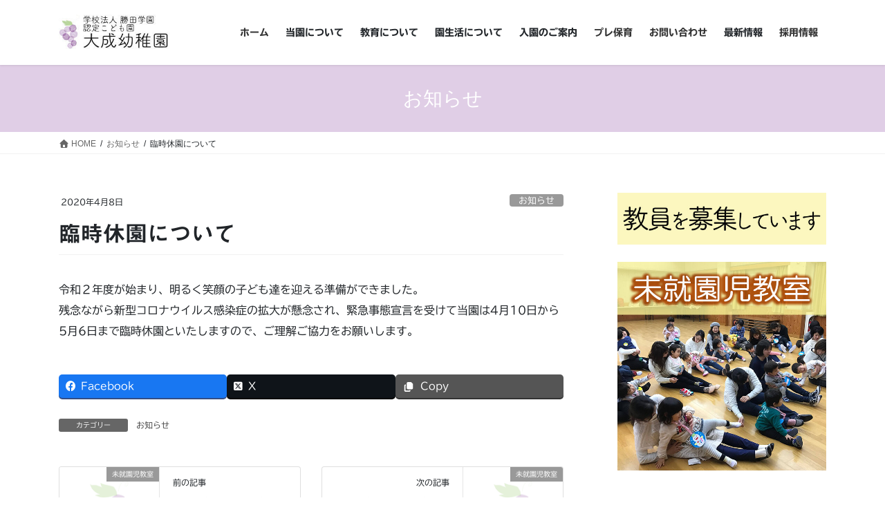

--- FILE ---
content_type: text/html; charset=UTF-8
request_url: https://oonari.ed.jp/news/2020/04/08/2481/
body_size: 25969
content:
<!DOCTYPE html>
<html dir="ltr" lang="ja" prefix="og: https://ogp.me/ns#">
<head>
<meta charset="utf-8">
<meta http-equiv="X-UA-Compatible" content="IE=edge">
<meta name="viewport" content="width=device-width, initial-scale=1">

<title>臨時休園について | 学校法人勝田学園 認定こども園 大成幼稚園</title>

		<!-- All in One SEO 4.9.3 - aioseo.com -->
	<meta name="description" content="令和２年度が始まり、明るく笑顔の子ども達を迎える準備ができました。 残念ながら新型コロナウイルス感染症の拡大が懸念され、緊急事態宣言を受けて当園は4月10日から5月6日まで臨時休園といたしますので、ご理解ご協力をお願いします。" />
	<meta name="robots" content="max-snippet:-1, max-image-preview:large, max-video-preview:-1" />
	<meta name="author" content="Mainmanager_01"/>
	<meta name="keywords" content="大成幼稚園" />
	<link rel="canonical" href="https://oonari.ed.jp/news/2020/04/08/2481/" />
	<meta name="generator" content="All in One SEO (AIOSEO) 4.9.3" />

		<!-- Google tag (gtag.js) -->
<script async src="https://www.googletagmanager.com/gtag/js?id=G-PJ1WT6S6J8"></script>
<script>
  window.dataLayer = window.dataLayer || [];
  function gtag(){dataLayer.push(arguments);}
  gtag('js', new Date());

  gtag('config', 'G-PJ1WT6S6J8');
</script>
		<meta property="og:locale" content="ja_JP" />
		<meta property="og:site_name" content="大成幼稚園" />
		<meta property="og:type" content="article" />
		<meta property="og:title" content="臨時休園について" />
		<meta property="og:description" content="令和２年度が始まり、明るく笑顔の子ども達を迎える準備ができました。 残念ながら新型コロナウイルス感染症の拡大が懸念され、緊急事態宣言を受けて当園は4月10日から5月6日まで臨時休園といたしますので、ご理解ご協力をお願いします。" />
		<meta property="og:url" content="https://oonari.ed.jp/news/2020/04/08/2481/" />
		<meta property="og:image" content="https://oonari.ed.jp/wp-content/uploads/2017/02/ogp.jpg" />
		<meta property="og:image:secure_url" content="https://oonari.ed.jp/wp-content/uploads/2017/02/ogp.jpg" />
		<meta property="article:tag" content="大成幼稚園" />
		<meta property="article:tag" content="お知らせ" />
		<meta property="article:published_time" content="2020-04-08T04:25:59+00:00" />
		<meta property="article:modified_time" content="2020-05-07T07:19:13+00:00" />
		<meta name="twitter:card" content="summary" />
		<meta name="twitter:title" content="臨時休園について" />
		<meta name="twitter:description" content="令和２年度が始まり、明るく笑顔の子ども達を迎える準備ができました。 残念ながら新型コロナウイルス感染症の拡大が懸念され、緊急事態宣言を受けて当園は4月10日から5月6日まで臨時休園といたしますので、ご理解ご協力をお願いします。" />
		<meta name="twitter:image" content="https://oonari.ed.jp/wp-content/uploads/2017/02/ogp.jpg" />
		<script type="application/ld+json" class="aioseo-schema">
			{"@context":"https:\/\/schema.org","@graph":[{"@type":"Article","@id":"https:\/\/oonari.ed.jp\/news\/2020\/04\/08\/2481\/#article","name":"\u81e8\u6642\u4f11\u5712\u306b\u3064\u3044\u3066 | \u5b66\u6821\u6cd5\u4eba\u52dd\u7530\u5b66\u5712 \u8a8d\u5b9a\u3053\u3069\u3082\u5712 \u5927\u6210\u5e7c\u7a1a\u5712","headline":"\u81e8\u6642\u4f11\u5712\u306b\u3064\u3044\u3066","author":{"@id":"https:\/\/oonari.ed.jp\/author\/mainmanager_01\/#author"},"publisher":{"@id":"https:\/\/oonari.ed.jp\/#organization"},"image":{"@type":"ImageObject","url":"https:\/\/oonari.ed.jp\/wp-content\/uploads\/2017\/02\/info.png","width":320,"height":320,"caption":"\u5927\u6210\u5e7c\u7a1a\u5712\u304b\u3089\u306e\u304a\u77e5\u3089\u305b"},"datePublished":"2020-04-08T13:25:59+09:00","dateModified":"2020-05-07T16:19:13+09:00","inLanguage":"ja","mainEntityOfPage":{"@id":"https:\/\/oonari.ed.jp\/news\/2020\/04\/08\/2481\/#webpage"},"isPartOf":{"@id":"https:\/\/oonari.ed.jp\/news\/2020\/04\/08\/2481\/#webpage"},"articleSection":"\u304a\u77e5\u3089\u305b"},{"@type":"BreadcrumbList","@id":"https:\/\/oonari.ed.jp\/news\/2020\/04\/08\/2481\/#breadcrumblist","itemListElement":[{"@type":"ListItem","@id":"https:\/\/oonari.ed.jp#listItem","position":1,"name":"\u30db\u30fc\u30e0","item":"https:\/\/oonari.ed.jp","nextItem":{"@type":"ListItem","@id":"https:\/\/oonari.ed.jp\/category\/news\/#listItem","name":"\u304a\u77e5\u3089\u305b"}},{"@type":"ListItem","@id":"https:\/\/oonari.ed.jp\/category\/news\/#listItem","position":2,"name":"\u304a\u77e5\u3089\u305b","item":"https:\/\/oonari.ed.jp\/category\/news\/","nextItem":{"@type":"ListItem","@id":"https:\/\/oonari.ed.jp\/news\/2020\/04\/08\/2481\/#listItem","name":"\u81e8\u6642\u4f11\u5712\u306b\u3064\u3044\u3066"},"previousItem":{"@type":"ListItem","@id":"https:\/\/oonari.ed.jp#listItem","name":"\u30db\u30fc\u30e0"}},{"@type":"ListItem","@id":"https:\/\/oonari.ed.jp\/news\/2020\/04\/08\/2481\/#listItem","position":3,"name":"\u81e8\u6642\u4f11\u5712\u306b\u3064\u3044\u3066","previousItem":{"@type":"ListItem","@id":"https:\/\/oonari.ed.jp\/category\/news\/#listItem","name":"\u304a\u77e5\u3089\u305b"}}]},{"@type":"Organization","@id":"https:\/\/oonari.ed.jp\/#organization","name":"\u52dd\u7530\u5b66\u5712\u3000\u8a8d\u5b9a\u3053\u3069\u3082\u5712\u3000\u5927\u6210\u5e7c\u7a1a\u5712","description":"\u3059\u3079\u3066\u306e\u5b50\u4f9b\u306f\u672a\u77e5\u306a\u308b\u53ef\u80fd\u6027\u3092\u6301\u3063\u3066\u3044\u308b","url":"https:\/\/oonari.ed.jp\/","logo":{"@type":"ImageObject","url":"https:\/\/oonari.ed.jp\/wp-content\/uploads\/2022\/04\/oonari_logo_2022.png","@id":"https:\/\/oonari.ed.jp\/news\/2020\/04\/08\/2481\/#organizationLogo","width":260,"height":80},"image":{"@id":"https:\/\/oonari.ed.jp\/news\/2020\/04\/08\/2481\/#organizationLogo"}},{"@type":"Person","@id":"https:\/\/oonari.ed.jp\/author\/mainmanager_01\/#author","url":"https:\/\/oonari.ed.jp\/author\/mainmanager_01\/","name":"Mainmanager_01","image":{"@type":"ImageObject","@id":"https:\/\/oonari.ed.jp\/news\/2020\/04\/08\/2481\/#authorImage","url":"https:\/\/secure.gravatar.com\/avatar\/7a5f7125e18f3811df73514875b8d1c17466dd773637266b5847aa109270b4fb?s=96&d=mm&r=g","width":96,"height":96,"caption":"Mainmanager_01"}},{"@type":"WebPage","@id":"https:\/\/oonari.ed.jp\/news\/2020\/04\/08\/2481\/#webpage","url":"https:\/\/oonari.ed.jp\/news\/2020\/04\/08\/2481\/","name":"\u81e8\u6642\u4f11\u5712\u306b\u3064\u3044\u3066 | \u5b66\u6821\u6cd5\u4eba\u52dd\u7530\u5b66\u5712 \u8a8d\u5b9a\u3053\u3069\u3082\u5712 \u5927\u6210\u5e7c\u7a1a\u5712","description":"\u4ee4\u548c\uff12\u5e74\u5ea6\u304c\u59cb\u307e\u308a\u3001\u660e\u308b\u304f\u7b11\u9854\u306e\u5b50\u3069\u3082\u9054\u3092\u8fce\u3048\u308b\u6e96\u5099\u304c\u3067\u304d\u307e\u3057\u305f\u3002 \u6b8b\u5ff5\u306a\u304c\u3089\u65b0\u578b\u30b3\u30ed\u30ca\u30a6\u30a4\u30eb\u30b9\u611f\u67d3\u75c7\u306e\u62e1\u5927\u304c\u61f8\u5ff5\u3055\u308c\u3001\u7dca\u6025\u4e8b\u614b\u5ba3\u8a00\u3092\u53d7\u3051\u3066\u5f53\u5712\u306f4\u670810\u65e5\u304b\u30895\u67086\u65e5\u307e\u3067\u81e8\u6642\u4f11\u5712\u3068\u3044\u305f\u3057\u307e\u3059\u306e\u3067\u3001\u3054\u7406\u89e3\u3054\u5354\u529b\u3092\u304a\u9858\u3044\u3057\u307e\u3059\u3002","inLanguage":"ja","isPartOf":{"@id":"https:\/\/oonari.ed.jp\/#website"},"breadcrumb":{"@id":"https:\/\/oonari.ed.jp\/news\/2020\/04\/08\/2481\/#breadcrumblist"},"author":{"@id":"https:\/\/oonari.ed.jp\/author\/mainmanager_01\/#author"},"creator":{"@id":"https:\/\/oonari.ed.jp\/author\/mainmanager_01\/#author"},"image":{"@type":"ImageObject","url":"https:\/\/oonari.ed.jp\/wp-content\/uploads\/2017\/02\/info.png","@id":"https:\/\/oonari.ed.jp\/news\/2020\/04\/08\/2481\/#mainImage","width":320,"height":320,"caption":"\u5927\u6210\u5e7c\u7a1a\u5712\u304b\u3089\u306e\u304a\u77e5\u3089\u305b"},"primaryImageOfPage":{"@id":"https:\/\/oonari.ed.jp\/news\/2020\/04\/08\/2481\/#mainImage"},"datePublished":"2020-04-08T13:25:59+09:00","dateModified":"2020-05-07T16:19:13+09:00"},{"@type":"WebSite","@id":"https:\/\/oonari.ed.jp\/#website","url":"https:\/\/oonari.ed.jp\/","name":"\u5b66\u6821\u6cd5\u4eba\u52dd\u7530\u5b66\u5712\u3000\u8a8d\u5b9a\u3053\u3069\u3082\u5712\u3000\u5927\u6210\u5e7c\u7a1a\u5712","description":"\u3059\u3079\u3066\u306e\u5b50\u4f9b\u306f\u672a\u77e5\u306a\u308b\u53ef\u80fd\u6027\u3092\u6301\u3063\u3066\u3044\u308b","inLanguage":"ja","publisher":{"@id":"https:\/\/oonari.ed.jp\/#organization"}}]}
		</script>
		<!-- All in One SEO -->

<!-- head内に書きたいコード -->
<script type="text/javascript" src="//ajax.googleapis.com/ajax/libs/jquery/1.9.1/jquery.min.js?ver=3.8.1"></script>
<script type="text/javascript">
$(function(){
  var pageTop = $("#page-top");
  pageTop.click(function () {
    $('body, html').animate({ scrollTop: 0 }, 500);
    return false;
  });
  $(window).scroll(function () {

    if($(this).scrollTop() >= 200) {
      pageTop.css( "bottom", "10px" );
    } else {
      pageTop.css( "bottom", "-80px" );
    }
  });
});
</script>
<link rel='dns-prefetch' href='//webfonts.xserver.jp' />
<link rel="alternate" type="application/rss+xml" title="学校法人勝田学園　認定こども園　大成幼稚園 &raquo; フィード" href="https://oonari.ed.jp/feed/" />
<link rel="alternate" title="oEmbed (JSON)" type="application/json+oembed" href="https://oonari.ed.jp/wp-json/oembed/1.0/embed?url=https%3A%2F%2Foonari.ed.jp%2Fnews%2F2020%2F04%2F08%2F2481%2F" />
<link rel="alternate" title="oEmbed (XML)" type="text/xml+oembed" href="https://oonari.ed.jp/wp-json/oembed/1.0/embed?url=https%3A%2F%2Foonari.ed.jp%2Fnews%2F2020%2F04%2F08%2F2481%2F&#038;format=xml" />
<meta name="description" content="令和２年度が始まり、明るく笑顔の子ども達を迎える準備ができました。残念ながら新型コロナウイルス感染症の拡大が懸念され、緊急事態宣言を受けて当園は4月10日から5月6日まで臨時休園といたしますので、ご理解ご協力をお願いします。" /><style id='wp-img-auto-sizes-contain-inline-css' type='text/css'>
img:is([sizes=auto i],[sizes^="auto," i]){contain-intrinsic-size:3000px 1500px}
/*# sourceURL=wp-img-auto-sizes-contain-inline-css */
</style>
<link rel='stylesheet' id='sbi_styles-css' href='https://oonari.ed.jp/wp-content/plugins/instagram-feed/css/sbi-styles.min.css?ver=6.10.0' type='text/css' media='all' />
<link rel='stylesheet' id='vkExUnit_common_style-css' href='https://oonari.ed.jp/wp-content/plugins/vk-all-in-one-expansion-unit/assets/css/vkExUnit_style.css?ver=9.113.0.1' type='text/css' media='all' />
<style id='vkExUnit_common_style-inline-css' type='text/css'>
:root {--ver_page_top_button_url:url(https://oonari.ed.jp/wp-content/plugins/vk-all-in-one-expansion-unit/assets/images/to-top-btn-icon.svg);}@font-face {font-weight: normal;font-style: normal;font-family: "vk_sns";src: url("https://oonari.ed.jp/wp-content/plugins/vk-all-in-one-expansion-unit/inc/sns/icons/fonts/vk_sns.eot?-bq20cj");src: url("https://oonari.ed.jp/wp-content/plugins/vk-all-in-one-expansion-unit/inc/sns/icons/fonts/vk_sns.eot?#iefix-bq20cj") format("embedded-opentype"),url("https://oonari.ed.jp/wp-content/plugins/vk-all-in-one-expansion-unit/inc/sns/icons/fonts/vk_sns.woff?-bq20cj") format("woff"),url("https://oonari.ed.jp/wp-content/plugins/vk-all-in-one-expansion-unit/inc/sns/icons/fonts/vk_sns.ttf?-bq20cj") format("truetype"),url("https://oonari.ed.jp/wp-content/plugins/vk-all-in-one-expansion-unit/inc/sns/icons/fonts/vk_sns.svg?-bq20cj#vk_sns") format("svg");}
.veu_promotion-alert__content--text {border: 1px solid rgba(0,0,0,0.125);padding: 0.5em 1em;border-radius: var(--vk-size-radius);margin-bottom: var(--vk-margin-block-bottom);font-size: 0.875rem;}/* Alert Content部分に段落タグを入れた場合に最後の段落の余白を0にする */.veu_promotion-alert__content--text p:last-of-type{margin-bottom:0;margin-top: 0;}
/*# sourceURL=vkExUnit_common_style-inline-css */
</style>
<style id='wp-emoji-styles-inline-css' type='text/css'>

	img.wp-smiley, img.emoji {
		display: inline !important;
		border: none !important;
		box-shadow: none !important;
		height: 1em !important;
		width: 1em !important;
		margin: 0 0.07em !important;
		vertical-align: -0.1em !important;
		background: none !important;
		padding: 0 !important;
	}
/*# sourceURL=wp-emoji-styles-inline-css */
</style>
<style id='wp-block-library-inline-css' type='text/css'>
:root{--wp-block-synced-color:#7a00df;--wp-block-synced-color--rgb:122,0,223;--wp-bound-block-color:var(--wp-block-synced-color);--wp-editor-canvas-background:#ddd;--wp-admin-theme-color:#007cba;--wp-admin-theme-color--rgb:0,124,186;--wp-admin-theme-color-darker-10:#006ba1;--wp-admin-theme-color-darker-10--rgb:0,107,160.5;--wp-admin-theme-color-darker-20:#005a87;--wp-admin-theme-color-darker-20--rgb:0,90,135;--wp-admin-border-width-focus:2px}@media (min-resolution:192dpi){:root{--wp-admin-border-width-focus:1.5px}}.wp-element-button{cursor:pointer}:root .has-very-light-gray-background-color{background-color:#eee}:root .has-very-dark-gray-background-color{background-color:#313131}:root .has-very-light-gray-color{color:#eee}:root .has-very-dark-gray-color{color:#313131}:root .has-vivid-green-cyan-to-vivid-cyan-blue-gradient-background{background:linear-gradient(135deg,#00d084,#0693e3)}:root .has-purple-crush-gradient-background{background:linear-gradient(135deg,#34e2e4,#4721fb 50%,#ab1dfe)}:root .has-hazy-dawn-gradient-background{background:linear-gradient(135deg,#faaca8,#dad0ec)}:root .has-subdued-olive-gradient-background{background:linear-gradient(135deg,#fafae1,#67a671)}:root .has-atomic-cream-gradient-background{background:linear-gradient(135deg,#fdd79a,#004a59)}:root .has-nightshade-gradient-background{background:linear-gradient(135deg,#330968,#31cdcf)}:root .has-midnight-gradient-background{background:linear-gradient(135deg,#020381,#2874fc)}:root{--wp--preset--font-size--normal:16px;--wp--preset--font-size--huge:42px}.has-regular-font-size{font-size:1em}.has-larger-font-size{font-size:2.625em}.has-normal-font-size{font-size:var(--wp--preset--font-size--normal)}.has-huge-font-size{font-size:var(--wp--preset--font-size--huge)}.has-text-align-center{text-align:center}.has-text-align-left{text-align:left}.has-text-align-right{text-align:right}.has-fit-text{white-space:nowrap!important}#end-resizable-editor-section{display:none}.aligncenter{clear:both}.items-justified-left{justify-content:flex-start}.items-justified-center{justify-content:center}.items-justified-right{justify-content:flex-end}.items-justified-space-between{justify-content:space-between}.screen-reader-text{border:0;clip-path:inset(50%);height:1px;margin:-1px;overflow:hidden;padding:0;position:absolute;width:1px;word-wrap:normal!important}.screen-reader-text:focus{background-color:#ddd;clip-path:none;color:#444;display:block;font-size:1em;height:auto;left:5px;line-height:normal;padding:15px 23px 14px;text-decoration:none;top:5px;width:auto;z-index:100000}html :where(.has-border-color){border-style:solid}html :where([style*=border-top-color]){border-top-style:solid}html :where([style*=border-right-color]){border-right-style:solid}html :where([style*=border-bottom-color]){border-bottom-style:solid}html :where([style*=border-left-color]){border-left-style:solid}html :where([style*=border-width]){border-style:solid}html :where([style*=border-top-width]){border-top-style:solid}html :where([style*=border-right-width]){border-right-style:solid}html :where([style*=border-bottom-width]){border-bottom-style:solid}html :where([style*=border-left-width]){border-left-style:solid}html :where(img[class*=wp-image-]){height:auto;max-width:100%}:where(figure){margin:0 0 1em}html :where(.is-position-sticky){--wp-admin--admin-bar--position-offset:var(--wp-admin--admin-bar--height,0px)}@media screen and (max-width:600px){html :where(.is-position-sticky){--wp-admin--admin-bar--position-offset:0px}}
.vk-cols--reverse{flex-direction:row-reverse}.vk-cols--hasbtn{margin-bottom:0}.vk-cols--hasbtn>.row>.vk_gridColumn_item,.vk-cols--hasbtn>.wp-block-column{position:relative;padding-bottom:3em}.vk-cols--hasbtn>.row>.vk_gridColumn_item>.wp-block-buttons,.vk-cols--hasbtn>.row>.vk_gridColumn_item>.vk_button,.vk-cols--hasbtn>.wp-block-column>.wp-block-buttons,.vk-cols--hasbtn>.wp-block-column>.vk_button{position:absolute;bottom:0;width:100%}.vk-cols--fit.wp-block-columns{gap:0}.vk-cols--fit.wp-block-columns,.vk-cols--fit.wp-block-columns:not(.is-not-stacked-on-mobile){margin-top:0;margin-bottom:0;justify-content:space-between}.vk-cols--fit.wp-block-columns>.wp-block-column *:last-child,.vk-cols--fit.wp-block-columns:not(.is-not-stacked-on-mobile)>.wp-block-column *:last-child{margin-bottom:0}.vk-cols--fit.wp-block-columns>.wp-block-column>.wp-block-cover,.vk-cols--fit.wp-block-columns:not(.is-not-stacked-on-mobile)>.wp-block-column>.wp-block-cover{margin-top:0}.vk-cols--fit.wp-block-columns.has-background,.vk-cols--fit.wp-block-columns:not(.is-not-stacked-on-mobile).has-background{padding:0}@media(max-width: 599px){.vk-cols--fit.wp-block-columns:not(.has-background)>.wp-block-column:not(.has-background),.vk-cols--fit.wp-block-columns:not(.is-not-stacked-on-mobile):not(.has-background)>.wp-block-column:not(.has-background){padding-left:0 !important;padding-right:0 !important}}@media(min-width: 782px){.vk-cols--fit.wp-block-columns .block-editor-block-list__block.wp-block-column:not(:first-child),.vk-cols--fit.wp-block-columns>.wp-block-column:not(:first-child),.vk-cols--fit.wp-block-columns:not(.is-not-stacked-on-mobile) .block-editor-block-list__block.wp-block-column:not(:first-child),.vk-cols--fit.wp-block-columns:not(.is-not-stacked-on-mobile)>.wp-block-column:not(:first-child){margin-left:0}}@media(min-width: 600px)and (max-width: 781px){.vk-cols--fit.wp-block-columns .wp-block-column:nth-child(2n),.vk-cols--fit.wp-block-columns:not(.is-not-stacked-on-mobile) .wp-block-column:nth-child(2n){margin-left:0}.vk-cols--fit.wp-block-columns .wp-block-column:not(:only-child),.vk-cols--fit.wp-block-columns:not(.is-not-stacked-on-mobile) .wp-block-column:not(:only-child){flex-basis:50% !important}}.vk-cols--fit--gap1.wp-block-columns{gap:1px}@media(min-width: 600px)and (max-width: 781px){.vk-cols--fit--gap1.wp-block-columns .wp-block-column:not(:only-child){flex-basis:calc(50% - 1px) !important}}.vk-cols--fit.vk-cols--grid>.block-editor-block-list__block,.vk-cols--fit.vk-cols--grid>.wp-block-column,.vk-cols--fit.vk-cols--grid:not(.is-not-stacked-on-mobile)>.block-editor-block-list__block,.vk-cols--fit.vk-cols--grid:not(.is-not-stacked-on-mobile)>.wp-block-column{flex-basis:50%;box-sizing:border-box}@media(max-width: 599px){.vk-cols--fit.vk-cols--grid.vk-cols--grid--alignfull>.wp-block-column:nth-child(2)>.wp-block-cover,.vk-cols--fit.vk-cols--grid.vk-cols--grid--alignfull>.wp-block-column:nth-child(2)>.vk_outer,.vk-cols--fit.vk-cols--grid:not(.is-not-stacked-on-mobile).vk-cols--grid--alignfull>.wp-block-column:nth-child(2)>.wp-block-cover,.vk-cols--fit.vk-cols--grid:not(.is-not-stacked-on-mobile).vk-cols--grid--alignfull>.wp-block-column:nth-child(2)>.vk_outer{width:100vw;margin-right:calc((100% - 100vw)/2);margin-left:calc((100% - 100vw)/2)}}@media(min-width: 600px){.vk-cols--fit.vk-cols--grid.vk-cols--grid--alignfull>.wp-block-column:nth-child(2)>.wp-block-cover,.vk-cols--fit.vk-cols--grid.vk-cols--grid--alignfull>.wp-block-column:nth-child(2)>.vk_outer,.vk-cols--fit.vk-cols--grid:not(.is-not-stacked-on-mobile).vk-cols--grid--alignfull>.wp-block-column:nth-child(2)>.wp-block-cover,.vk-cols--fit.vk-cols--grid:not(.is-not-stacked-on-mobile).vk-cols--grid--alignfull>.wp-block-column:nth-child(2)>.vk_outer{margin-right:calc(100% - 50vw);width:50vw}}@media(min-width: 600px){.vk-cols--fit.vk-cols--grid.vk-cols--grid--alignfull.vk-cols--reverse>.wp-block-column,.vk-cols--fit.vk-cols--grid:not(.is-not-stacked-on-mobile).vk-cols--grid--alignfull.vk-cols--reverse>.wp-block-column{margin-left:0;margin-right:0}.vk-cols--fit.vk-cols--grid.vk-cols--grid--alignfull.vk-cols--reverse>.wp-block-column:nth-child(2)>.wp-block-cover,.vk-cols--fit.vk-cols--grid.vk-cols--grid--alignfull.vk-cols--reverse>.wp-block-column:nth-child(2)>.vk_outer,.vk-cols--fit.vk-cols--grid:not(.is-not-stacked-on-mobile).vk-cols--grid--alignfull.vk-cols--reverse>.wp-block-column:nth-child(2)>.wp-block-cover,.vk-cols--fit.vk-cols--grid:not(.is-not-stacked-on-mobile).vk-cols--grid--alignfull.vk-cols--reverse>.wp-block-column:nth-child(2)>.vk_outer{margin-left:calc(100% - 50vw)}}.vk-cols--menu h2,.vk-cols--menu h3,.vk-cols--menu h4,.vk-cols--menu h5{margin-bottom:.2em;text-shadow:#000 0 0 10px}.vk-cols--menu h2:first-child,.vk-cols--menu h3:first-child,.vk-cols--menu h4:first-child,.vk-cols--menu h5:first-child{margin-top:0}.vk-cols--menu p{margin-bottom:1rem;text-shadow:#000 0 0 10px}.vk-cols--menu .wp-block-cover__inner-container:last-child{margin-bottom:0}.vk-cols--fitbnrs .wp-block-column .wp-block-cover:hover img{filter:unset}.vk-cols--fitbnrs .wp-block-column .wp-block-cover:hover{background-color:unset}.vk-cols--fitbnrs .wp-block-column .wp-block-cover:hover .wp-block-cover__image-background{filter:unset !important}.vk-cols--fitbnrs .wp-block-cover .wp-block-cover__inner-container{position:absolute;height:100%;width:100%}.vk-cols--fitbnrs .vk_button{height:100%;margin:0}.vk-cols--fitbnrs .vk_button .vk_button_btn,.vk-cols--fitbnrs .vk_button .btn{height:100%;width:100%;border:none;box-shadow:none;background-color:unset !important;transition:unset}.vk-cols--fitbnrs .vk_button .vk_button_btn:hover,.vk-cols--fitbnrs .vk_button .btn:hover{transition:unset}.vk-cols--fitbnrs .vk_button .vk_button_btn:after,.vk-cols--fitbnrs .vk_button .btn:after{border:none}.vk-cols--fitbnrs .vk_button .vk_button_link_txt{width:100%;position:absolute;top:50%;left:50%;transform:translateY(-50%) translateX(-50%);font-size:2rem;text-shadow:#000 0 0 10px}.vk-cols--fitbnrs .vk_button .vk_button_link_subCaption{width:100%;position:absolute;top:calc(50% + 2.2em);left:50%;transform:translateY(-50%) translateX(-50%);text-shadow:#000 0 0 10px}@media(min-width: 992px){.vk-cols--media.wp-block-columns{gap:3rem}}.vk-fit-map figure{margin-bottom:0}.vk-fit-map iframe{position:relative;margin-bottom:0;display:block;max-height:400px;width:100vw}.vk-fit-map:is(.alignfull,.alignwide) div{max-width:100%}.vk-table--th--width25 :where(tr>*:first-child){width:25%}.vk-table--th--width30 :where(tr>*:first-child){width:30%}.vk-table--th--width35 :where(tr>*:first-child){width:35%}.vk-table--th--width40 :where(tr>*:first-child){width:40%}.vk-table--th--bg-bright :where(tr>*:first-child){background-color:var(--wp--preset--color--bg-secondary, rgba(0, 0, 0, 0.05))}@media(max-width: 599px){.vk-table--mobile-block :is(th,td){width:100%;display:block}.vk-table--mobile-block.wp-block-table table :is(th,td){border-top:none}}.vk-table--width--th25 :where(tr>*:first-child){width:25%}.vk-table--width--th30 :where(tr>*:first-child){width:30%}.vk-table--width--th35 :where(tr>*:first-child){width:35%}.vk-table--width--th40 :where(tr>*:first-child){width:40%}.no-margin{margin:0}@media(max-width: 599px){.wp-block-image.vk-aligncenter--mobile>.alignright{float:none;margin-left:auto;margin-right:auto}.vk-no-padding-horizontal--mobile{padding-left:0 !important;padding-right:0 !important}}
/* VK Color Palettes */

/*# sourceURL=wp-block-library-inline-css */
</style><style id='global-styles-inline-css' type='text/css'>
:root{--wp--preset--aspect-ratio--square: 1;--wp--preset--aspect-ratio--4-3: 4/3;--wp--preset--aspect-ratio--3-4: 3/4;--wp--preset--aspect-ratio--3-2: 3/2;--wp--preset--aspect-ratio--2-3: 2/3;--wp--preset--aspect-ratio--16-9: 16/9;--wp--preset--aspect-ratio--9-16: 9/16;--wp--preset--color--black: #000000;--wp--preset--color--cyan-bluish-gray: #abb8c3;--wp--preset--color--white: #ffffff;--wp--preset--color--pale-pink: #f78da7;--wp--preset--color--vivid-red: #cf2e2e;--wp--preset--color--luminous-vivid-orange: #ff6900;--wp--preset--color--luminous-vivid-amber: #fcb900;--wp--preset--color--light-green-cyan: #7bdcb5;--wp--preset--color--vivid-green-cyan: #00d084;--wp--preset--color--pale-cyan-blue: #8ed1fc;--wp--preset--color--vivid-cyan-blue: #0693e3;--wp--preset--color--vivid-purple: #9b51e0;--wp--preset--gradient--vivid-cyan-blue-to-vivid-purple: linear-gradient(135deg,rgb(6,147,227) 0%,rgb(155,81,224) 100%);--wp--preset--gradient--light-green-cyan-to-vivid-green-cyan: linear-gradient(135deg,rgb(122,220,180) 0%,rgb(0,208,130) 100%);--wp--preset--gradient--luminous-vivid-amber-to-luminous-vivid-orange: linear-gradient(135deg,rgb(252,185,0) 0%,rgb(255,105,0) 100%);--wp--preset--gradient--luminous-vivid-orange-to-vivid-red: linear-gradient(135deg,rgb(255,105,0) 0%,rgb(207,46,46) 100%);--wp--preset--gradient--very-light-gray-to-cyan-bluish-gray: linear-gradient(135deg,rgb(238,238,238) 0%,rgb(169,184,195) 100%);--wp--preset--gradient--cool-to-warm-spectrum: linear-gradient(135deg,rgb(74,234,220) 0%,rgb(151,120,209) 20%,rgb(207,42,186) 40%,rgb(238,44,130) 60%,rgb(251,105,98) 80%,rgb(254,248,76) 100%);--wp--preset--gradient--blush-light-purple: linear-gradient(135deg,rgb(255,206,236) 0%,rgb(152,150,240) 100%);--wp--preset--gradient--blush-bordeaux: linear-gradient(135deg,rgb(254,205,165) 0%,rgb(254,45,45) 50%,rgb(107,0,62) 100%);--wp--preset--gradient--luminous-dusk: linear-gradient(135deg,rgb(255,203,112) 0%,rgb(199,81,192) 50%,rgb(65,88,208) 100%);--wp--preset--gradient--pale-ocean: linear-gradient(135deg,rgb(255,245,203) 0%,rgb(182,227,212) 50%,rgb(51,167,181) 100%);--wp--preset--gradient--electric-grass: linear-gradient(135deg,rgb(202,248,128) 0%,rgb(113,206,126) 100%);--wp--preset--gradient--midnight: linear-gradient(135deg,rgb(2,3,129) 0%,rgb(40,116,252) 100%);--wp--preset--font-size--small: 13px;--wp--preset--font-size--medium: 20px;--wp--preset--font-size--large: 36px;--wp--preset--font-size--x-large: 42px;--wp--preset--spacing--20: 0.44rem;--wp--preset--spacing--30: 0.67rem;--wp--preset--spacing--40: 1rem;--wp--preset--spacing--50: 1.5rem;--wp--preset--spacing--60: 2.25rem;--wp--preset--spacing--70: 3.38rem;--wp--preset--spacing--80: 5.06rem;--wp--preset--shadow--natural: 6px 6px 9px rgba(0, 0, 0, 0.2);--wp--preset--shadow--deep: 12px 12px 50px rgba(0, 0, 0, 0.4);--wp--preset--shadow--sharp: 6px 6px 0px rgba(0, 0, 0, 0.2);--wp--preset--shadow--outlined: 6px 6px 0px -3px rgb(255, 255, 255), 6px 6px rgb(0, 0, 0);--wp--preset--shadow--crisp: 6px 6px 0px rgb(0, 0, 0);}:where(.is-layout-flex){gap: 0.5em;}:where(.is-layout-grid){gap: 0.5em;}body .is-layout-flex{display: flex;}.is-layout-flex{flex-wrap: wrap;align-items: center;}.is-layout-flex > :is(*, div){margin: 0;}body .is-layout-grid{display: grid;}.is-layout-grid > :is(*, div){margin: 0;}:where(.wp-block-columns.is-layout-flex){gap: 2em;}:where(.wp-block-columns.is-layout-grid){gap: 2em;}:where(.wp-block-post-template.is-layout-flex){gap: 1.25em;}:where(.wp-block-post-template.is-layout-grid){gap: 1.25em;}.has-black-color{color: var(--wp--preset--color--black) !important;}.has-cyan-bluish-gray-color{color: var(--wp--preset--color--cyan-bluish-gray) !important;}.has-white-color{color: var(--wp--preset--color--white) !important;}.has-pale-pink-color{color: var(--wp--preset--color--pale-pink) !important;}.has-vivid-red-color{color: var(--wp--preset--color--vivid-red) !important;}.has-luminous-vivid-orange-color{color: var(--wp--preset--color--luminous-vivid-orange) !important;}.has-luminous-vivid-amber-color{color: var(--wp--preset--color--luminous-vivid-amber) !important;}.has-light-green-cyan-color{color: var(--wp--preset--color--light-green-cyan) !important;}.has-vivid-green-cyan-color{color: var(--wp--preset--color--vivid-green-cyan) !important;}.has-pale-cyan-blue-color{color: var(--wp--preset--color--pale-cyan-blue) !important;}.has-vivid-cyan-blue-color{color: var(--wp--preset--color--vivid-cyan-blue) !important;}.has-vivid-purple-color{color: var(--wp--preset--color--vivid-purple) !important;}.has-black-background-color{background-color: var(--wp--preset--color--black) !important;}.has-cyan-bluish-gray-background-color{background-color: var(--wp--preset--color--cyan-bluish-gray) !important;}.has-white-background-color{background-color: var(--wp--preset--color--white) !important;}.has-pale-pink-background-color{background-color: var(--wp--preset--color--pale-pink) !important;}.has-vivid-red-background-color{background-color: var(--wp--preset--color--vivid-red) !important;}.has-luminous-vivid-orange-background-color{background-color: var(--wp--preset--color--luminous-vivid-orange) !important;}.has-luminous-vivid-amber-background-color{background-color: var(--wp--preset--color--luminous-vivid-amber) !important;}.has-light-green-cyan-background-color{background-color: var(--wp--preset--color--light-green-cyan) !important;}.has-vivid-green-cyan-background-color{background-color: var(--wp--preset--color--vivid-green-cyan) !important;}.has-pale-cyan-blue-background-color{background-color: var(--wp--preset--color--pale-cyan-blue) !important;}.has-vivid-cyan-blue-background-color{background-color: var(--wp--preset--color--vivid-cyan-blue) !important;}.has-vivid-purple-background-color{background-color: var(--wp--preset--color--vivid-purple) !important;}.has-black-border-color{border-color: var(--wp--preset--color--black) !important;}.has-cyan-bluish-gray-border-color{border-color: var(--wp--preset--color--cyan-bluish-gray) !important;}.has-white-border-color{border-color: var(--wp--preset--color--white) !important;}.has-pale-pink-border-color{border-color: var(--wp--preset--color--pale-pink) !important;}.has-vivid-red-border-color{border-color: var(--wp--preset--color--vivid-red) !important;}.has-luminous-vivid-orange-border-color{border-color: var(--wp--preset--color--luminous-vivid-orange) !important;}.has-luminous-vivid-amber-border-color{border-color: var(--wp--preset--color--luminous-vivid-amber) !important;}.has-light-green-cyan-border-color{border-color: var(--wp--preset--color--light-green-cyan) !important;}.has-vivid-green-cyan-border-color{border-color: var(--wp--preset--color--vivid-green-cyan) !important;}.has-pale-cyan-blue-border-color{border-color: var(--wp--preset--color--pale-cyan-blue) !important;}.has-vivid-cyan-blue-border-color{border-color: var(--wp--preset--color--vivid-cyan-blue) !important;}.has-vivid-purple-border-color{border-color: var(--wp--preset--color--vivid-purple) !important;}.has-vivid-cyan-blue-to-vivid-purple-gradient-background{background: var(--wp--preset--gradient--vivid-cyan-blue-to-vivid-purple) !important;}.has-light-green-cyan-to-vivid-green-cyan-gradient-background{background: var(--wp--preset--gradient--light-green-cyan-to-vivid-green-cyan) !important;}.has-luminous-vivid-amber-to-luminous-vivid-orange-gradient-background{background: var(--wp--preset--gradient--luminous-vivid-amber-to-luminous-vivid-orange) !important;}.has-luminous-vivid-orange-to-vivid-red-gradient-background{background: var(--wp--preset--gradient--luminous-vivid-orange-to-vivid-red) !important;}.has-very-light-gray-to-cyan-bluish-gray-gradient-background{background: var(--wp--preset--gradient--very-light-gray-to-cyan-bluish-gray) !important;}.has-cool-to-warm-spectrum-gradient-background{background: var(--wp--preset--gradient--cool-to-warm-spectrum) !important;}.has-blush-light-purple-gradient-background{background: var(--wp--preset--gradient--blush-light-purple) !important;}.has-blush-bordeaux-gradient-background{background: var(--wp--preset--gradient--blush-bordeaux) !important;}.has-luminous-dusk-gradient-background{background: var(--wp--preset--gradient--luminous-dusk) !important;}.has-pale-ocean-gradient-background{background: var(--wp--preset--gradient--pale-ocean) !important;}.has-electric-grass-gradient-background{background: var(--wp--preset--gradient--electric-grass) !important;}.has-midnight-gradient-background{background: var(--wp--preset--gradient--midnight) !important;}.has-small-font-size{font-size: var(--wp--preset--font-size--small) !important;}.has-medium-font-size{font-size: var(--wp--preset--font-size--medium) !important;}.has-large-font-size{font-size: var(--wp--preset--font-size--large) !important;}.has-x-large-font-size{font-size: var(--wp--preset--font-size--x-large) !important;}
/*# sourceURL=global-styles-inline-css */
</style>

<style id='classic-theme-styles-inline-css' type='text/css'>
/*! This file is auto-generated */
.wp-block-button__link{color:#fff;background-color:#32373c;border-radius:9999px;box-shadow:none;text-decoration:none;padding:calc(.667em + 2px) calc(1.333em + 2px);font-size:1.125em}.wp-block-file__button{background:#32373c;color:#fff;text-decoration:none}
/*# sourceURL=/wp-includes/css/classic-themes.min.css */
</style>
<link rel='stylesheet' id='spider-css' href='https://oonari.ed.jp/wp-content/plugins/snow-monkey-blocks/dist/packages/spider/dist/css/spider.css?ver=1768368137' type='text/css' media='all' />
<link rel='stylesheet' id='snow-monkey-blocks-css' href='https://oonari.ed.jp/wp-content/plugins/snow-monkey-blocks/dist/css/blocks.css?ver=1768368136' type='text/css' media='all' />
<link rel='stylesheet' id='sass-basis-css' href='https://oonari.ed.jp/wp-content/plugins/snow-monkey-blocks/dist/css/fallback.css?ver=1768368136' type='text/css' media='all' />
<link rel='stylesheet' id='snow-monkey-blocks/nopro-css' href='https://oonari.ed.jp/wp-content/plugins/snow-monkey-blocks/dist/css/nopro.css?ver=1768368136' type='text/css' media='all' />
<link rel='stylesheet' id='snow-monkey-editor-css' href='https://oonari.ed.jp/wp-content/plugins/snow-monkey-editor/dist/css/app.css?ver=1763801983' type='text/css' media='all' />
<link rel='stylesheet' id='snow-monkey-editor@front-css' href='https://oonari.ed.jp/wp-content/plugins/snow-monkey-editor/dist/css/front.css?ver=1763801983' type='text/css' media='all' />
<link rel='stylesheet' id='snow-monkey-blocks-spider-slider-style-css' href='https://oonari.ed.jp/wp-content/plugins/snow-monkey-blocks/dist/blocks/spider-slider/style-index.css?ver=1768368136' type='text/css' media='all' />
<link rel='stylesheet' id='fancybox-for-wp-css' href='https://oonari.ed.jp/wp-content/plugins/fancybox-for-wordpress/assets/css/fancybox.css?ver=1.3.4' type='text/css' media='all' />
<link rel='stylesheet' id='snow-monkey-editor@view-css' href='https://oonari.ed.jp/wp-content/plugins/snow-monkey-editor/dist/css/view.css?ver=1763801983' type='text/css' media='all' />
<link rel='stylesheet' id='vk-swiper-style-css' href='https://oonari.ed.jp/wp-content/plugins/vk-blocks/vendor/vektor-inc/vk-swiper/src/assets/css/swiper-bundle.min.css?ver=11.0.2' type='text/css' media='all' />
<link rel='stylesheet' id='bootstrap-4-style-css' href='https://oonari.ed.jp/wp-content/themes/lightning/_g2/library/bootstrap-4/css/bootstrap.min.css?ver=4.5.0' type='text/css' media='all' />
<link rel='stylesheet' id='lightning-common-style-css' href='https://oonari.ed.jp/wp-content/themes/lightning/_g2/assets/css/common.css?ver=15.33.1' type='text/css' media='all' />
<style id='lightning-common-style-inline-css' type='text/css'>
/* vk-mobile-nav */:root {--vk-mobile-nav-menu-btn-bg-src: url("https://oonari.ed.jp/wp-content/themes/lightning/_g2/inc/vk-mobile-nav/package/images/vk-menu-btn-black.svg");--vk-mobile-nav-menu-btn-close-bg-src: url("https://oonari.ed.jp/wp-content/themes/lightning/_g2/inc/vk-mobile-nav/package/images/vk-menu-close-black.svg");--vk-menu-acc-icon-open-black-bg-src: url("https://oonari.ed.jp/wp-content/themes/lightning/_g2/inc/vk-mobile-nav/package/images/vk-menu-acc-icon-open-black.svg");--vk-menu-acc-icon-open-white-bg-src: url("https://oonari.ed.jp/wp-content/themes/lightning/_g2/inc/vk-mobile-nav/package/images/vk-menu-acc-icon-open-white.svg");--vk-menu-acc-icon-close-black-bg-src: url("https://oonari.ed.jp/wp-content/themes/lightning/_g2/inc/vk-mobile-nav/package/images/vk-menu-close-black.svg");--vk-menu-acc-icon-close-white-bg-src: url("https://oonari.ed.jp/wp-content/themes/lightning/_g2/inc/vk-mobile-nav/package/images/vk-menu-close-white.svg");}
/*# sourceURL=lightning-common-style-inline-css */
</style>
<link rel='stylesheet' id='lightning-design-style-css' href='https://oonari.ed.jp/wp-content/themes/lightning/_g2/design-skin/origin2/css/style.css?ver=15.33.1' type='text/css' media='all' />
<style id='lightning-design-style-inline-css' type='text/css'>
:root {--color-key:#e0cee6;--wp--preset--color--vk-color-primary:#e0cee6;--color-key-dark:#ac7fb6;}
/* ltg common custom */:root {--vk-menu-acc-btn-border-color:#333;--vk-color-primary:#e0cee6;--vk-color-primary-dark:#ac7fb6;--vk-color-primary-vivid:#f6e3fd;--color-key:#e0cee6;--wp--preset--color--vk-color-primary:#e0cee6;--color-key-dark:#ac7fb6;}.veu_color_txt_key { color:#ac7fb6 ; }.veu_color_bg_key { background-color:#ac7fb6 ; }.veu_color_border_key { border-color:#ac7fb6 ; }.btn-default { border-color:#e0cee6;color:#e0cee6;}.btn-default:focus,.btn-default:hover { border-color:#e0cee6;background-color: #e0cee6; }.wp-block-search__button,.btn-primary { background-color:#e0cee6;border-color:#ac7fb6; }.wp-block-search__button:focus,.wp-block-search__button:hover,.btn-primary:not(:disabled):not(.disabled):active,.btn-primary:focus,.btn-primary:hover { background-color:#ac7fb6;border-color:#e0cee6; }.btn-outline-primary { color : #e0cee6 ; border-color:#e0cee6; }.btn-outline-primary:not(:disabled):not(.disabled):active,.btn-outline-primary:focus,.btn-outline-primary:hover { color : #fff; background-color:#e0cee6;border-color:#ac7fb6; }a { color:#337ab7; }
.tagcloud a:before { font-family: "Font Awesome 7 Free";content: "\f02b";font-weight: bold; }
.media .media-body .media-heading a:hover { color:#e0cee6; }@media (min-width: 768px){.gMenu > li:before,.gMenu > li.menu-item-has-children::after { border-bottom-color:#ac7fb6 }.gMenu li li { background-color:#ac7fb6 }.gMenu li li a:hover { background-color:#e0cee6; }} /* @media (min-width: 768px) */.page-header { background-color:#e0cee6; }h2,.mainSection-title { border-top-color:#e0cee6; }h3:after,.subSection-title:after { border-bottom-color:#e0cee6; }ul.page-numbers li span.page-numbers.current,.page-link dl .post-page-numbers.current { background-color:#e0cee6; }.pager li > a { border-color:#e0cee6;color:#e0cee6;}.pager li > a:hover { background-color:#e0cee6;color:#fff;}.siteFooter { border-top-color:#e0cee6; }dt { border-left-color:#e0cee6; }:root {--g_nav_main_acc_icon_open_url:url(https://oonari.ed.jp/wp-content/themes/lightning/_g2/inc/vk-mobile-nav/package/images/vk-menu-acc-icon-open-black.svg);--g_nav_main_acc_icon_close_url: url(https://oonari.ed.jp/wp-content/themes/lightning/_g2/inc/vk-mobile-nav/package/images/vk-menu-close-black.svg);--g_nav_sub_acc_icon_open_url: url(https://oonari.ed.jp/wp-content/themes/lightning/_g2/inc/vk-mobile-nav/package/images/vk-menu-acc-icon-open-white.svg);--g_nav_sub_acc_icon_close_url: url(https://oonari.ed.jp/wp-content/themes/lightning/_g2/inc/vk-mobile-nav/package/images/vk-menu-close-white.svg);}
/*# sourceURL=lightning-design-style-inline-css */
</style>
<link rel='stylesheet' id='lightning-booking-package-style-css' href='https://oonari.ed.jp/wp-content/themes/lightning/_g2/plugin-support/booking-package/css/style.css?ver=15.33.1' type='text/css' media='all' />
<link rel='stylesheet' id='vk-blocks-build-css-css' href='https://oonari.ed.jp/wp-content/plugins/vk-blocks/build/block-build.css?ver=1.115.2.1' type='text/css' media='all' />
<style id='vk-blocks-build-css-inline-css' type='text/css'>

	:root {
		--vk_image-mask-circle: url(https://oonari.ed.jp/wp-content/plugins/vk-blocks/inc/vk-blocks/images/circle.svg);
		--vk_image-mask-wave01: url(https://oonari.ed.jp/wp-content/plugins/vk-blocks/inc/vk-blocks/images/wave01.svg);
		--vk_image-mask-wave02: url(https://oonari.ed.jp/wp-content/plugins/vk-blocks/inc/vk-blocks/images/wave02.svg);
		--vk_image-mask-wave03: url(https://oonari.ed.jp/wp-content/plugins/vk-blocks/inc/vk-blocks/images/wave03.svg);
		--vk_image-mask-wave04: url(https://oonari.ed.jp/wp-content/plugins/vk-blocks/inc/vk-blocks/images/wave04.svg);
	}
	

	:root {

		--vk-balloon-border-width:1px;

		--vk-balloon-speech-offset:-12px;
	}
	

	:root {
		--vk_flow-arrow: url(https://oonari.ed.jp/wp-content/plugins/vk-blocks/inc/vk-blocks/images/arrow_bottom.svg);
	}
	
/*# sourceURL=vk-blocks-build-css-inline-css */
</style>
<link rel='stylesheet' id='lightning-theme-style-css' href='https://oonari.ed.jp/wp-content/themes/lightning_child/style.css?ver=15.33.1' type='text/css' media='all' />
<link rel='stylesheet' id='vk-font-awesome-css' href='https://oonari.ed.jp/wp-content/themes/lightning/vendor/vektor-inc/font-awesome-versions/src/font-awesome/css/all.min.css?ver=7.1.0' type='text/css' media='all' />
<link rel='stylesheet' id='tablepress-default-css' href='https://oonari.ed.jp/wp-content/plugins/tablepress/css/build/default.css?ver=3.2.6' type='text/css' media='all' />
<script type="text/javascript" src="https://oonari.ed.jp/wp-includes/js/jquery/jquery.min.js?ver=3.7.1" id="jquery-core-js"></script>
<script type="text/javascript" src="https://oonari.ed.jp/wp-includes/js/jquery/jquery-migrate.min.js?ver=3.4.1" id="jquery-migrate-js"></script>
<script type="text/javascript" src="//webfonts.xserver.jp/js/xserverv3.js?fadein=0&amp;ver=2.0.9" id="typesquare_std-js"></script>
<script type="text/javascript" src="https://oonari.ed.jp/wp-content/plugins/snow-monkey-blocks/dist/js/fontawesome-all.js?ver=1768368137" id="fontawesome6-js" defer="defer" data-wp-strategy="defer"></script>
<script type="text/javascript" src="https://oonari.ed.jp/wp-content/plugins/snow-monkey-blocks/dist/packages/spider/dist/js/spider.js?ver=1768368137" id="spider-js" defer="defer" data-wp-strategy="defer"></script>
<script type="text/javascript" src="https://oonari.ed.jp/wp-content/plugins/fancybox-for-wordpress/assets/js/purify.min.js?ver=1.3.4" id="purify-js"></script>
<script type="text/javascript" src="https://oonari.ed.jp/wp-content/plugins/fancybox-for-wordpress/assets/js/jquery.fancybox.js?ver=1.3.4" id="fancybox-for-wp-js"></script>
<script type="text/javascript" src="https://oonari.ed.jp/wp-content/plugins/snow-monkey-editor/dist/js/app.js?ver=1763801983" id="snow-monkey-editor-js" defer="defer" data-wp-strategy="defer"></script>
<link rel="https://api.w.org/" href="https://oonari.ed.jp/wp-json/" /><link rel="alternate" title="JSON" type="application/json" href="https://oonari.ed.jp/wp-json/wp/v2/posts/2481" /><link rel="EditURI" type="application/rsd+xml" title="RSD" href="https://oonari.ed.jp/xmlrpc.php?rsd" />
<meta name="generator" content="WordPress 6.9" />
<link rel='shortlink' href='https://oonari.ed.jp/?p=2481' />

<!-- Fancybox for WordPress v3.3.7 -->
<style type="text/css">
	.fancybox-slide--image .fancybox-content{background-color: #FFFFFF}div.fancybox-caption{display:none !important;}
	
	img.fancybox-image{border-width:10px;border-color:#FFFFFF;border-style:solid;}
	div.fancybox-bg{background-color:rgba(102,102,102,0.3);opacity:1 !important;}div.fancybox-content{border-color:#FFFFFF}
	div#fancybox-title{background-color:#FFFFFF}
	div.fancybox-content{background-color:#FFFFFF;border:1px solid #BBBBBB}
	div#fancybox-title-inside{color:#333333}
	
	
	
	div.fancybox-caption p.caption-title{display:inline-block}
	div.fancybox-caption p.caption-title{font-size:14px}
	div.fancybox-caption p.caption-title{color:#333333}
	div.fancybox-caption {color:#333333}div.fancybox-caption p.caption-title {background:#fff; width:auto;padding:10px 30px;}div.fancybox-content p.caption-title{color:#333333;margin: 0;padding: 5px 0;}body.fancybox-active .fancybox-container .fancybox-stage .fancybox-content .fancybox-close-small{display:block;}
</style><script type="text/javascript">
	jQuery(function () {

		var mobileOnly = false;
		
		if (mobileOnly) {
			return;
		}

		jQuery.fn.getTitle = function () { // Copy the title of every IMG tag and add it to its parent A so that fancybox can show titles
			var arr = jQuery("a[data-fancybox]");jQuery.each(arr, function() {var title = jQuery(this).children("img").attr("title") || '';var figCaptionHtml = jQuery(this).next("figcaption").html() || '';var processedCaption = figCaptionHtml;if (figCaptionHtml.length && typeof DOMPurify === 'function') {processedCaption = DOMPurify.sanitize(figCaptionHtml, {USE_PROFILES: {html: true}});} else if (figCaptionHtml.length) {processedCaption = jQuery("<div>").text(figCaptionHtml).html();}var newTitle = title;if (processedCaption.length) {newTitle = title.length ? title + " " + processedCaption : processedCaption;}if (newTitle.length) {jQuery(this).attr("title", newTitle);}});		}

		// Supported file extensions

				var thumbnails = jQuery("a:has(img)").not(".nolightbox").not('.envira-gallery-link').not('.ngg-simplelightbox').filter(function () {
			return /\.(jpe?g|png|gif|mp4|webp|bmp|pdf)(\?[^/]*)*$/i.test(jQuery(this).attr('href'))
		});
		

		// Add data-type iframe for links that are not images or videos.
		var iframeLinks = jQuery('.fancyboxforwp').filter(function () {
			return !/\.(jpe?g|png|gif|mp4|webp|bmp|pdf)(\?[^/]*)*$/i.test(jQuery(this).attr('href'))
		}).filter(function () {
			return !/vimeo|youtube/i.test(jQuery(this).attr('href'))
		});
		iframeLinks.attr({"data-type": "iframe"}).getTitle();

				// Gallery All
		thumbnails.addClass("fancyboxforwp").attr("data-fancybox", "gallery").getTitle();
		iframeLinks.attr({"data-fancybox": "gallery"}).getTitle();

		// Gallery type NONE
		
		// Call fancybox and apply it on any link with a rel atribute that starts with "fancybox", with the options set on the admin panel
		jQuery("a.fancyboxforwp").fancyboxforwp({
			loop: false,
			smallBtn: true,
			zoomOpacity: "auto",
			animationEffect: "fade",
			animationDuration: 500,
			transitionEffect: "fade",
			transitionDuration: "300",
			overlayShow: true,
			overlayOpacity: "0.3",
			titleShow: true,
			titlePosition: "inside",
			keyboard: true,
			showCloseButton: true,
			arrows: true,
			clickContent:false,
			clickSlide: "close",
			mobile: {
				clickContent: function (current, event) {
					return current.type === "image" ? "toggleControls" : false;
				},
				clickSlide: function (current, event) {
					return current.type === "image" ? "close" : "close";
				},
			},
			wheel: false,
			toolbar: true,
			preventCaptionOverlap: true,
			onInit: function() { },			onDeactivate
	: function() { },		beforeClose: function() { },			afterShow: function(instance) { jQuery( ".fancybox-image" ).on("click", function( ){ ( instance.isScaledDown() ) ? instance.scaleToActual() : instance.scaleToFit() }) },				afterClose: function() { },					caption : function( instance, item ) {var title = "";if("undefined" != typeof jQuery(this).context ){var title = jQuery(this).context.title;} else { var title = ("undefined" != typeof jQuery(this).attr("title")) ? jQuery(this).attr("title") : false;}var caption = jQuery(this).data('caption') || '';if ( item.type === 'image' && title.length ) {caption = (caption.length ? caption + '<br />' : '') + '<p class="caption-title">'+jQuery("<div>").text(title).html()+'</p>' ;}if (typeof DOMPurify === "function" && caption.length) { return DOMPurify.sanitize(caption, {USE_PROFILES: {html: true}}); } else { return jQuery("<div>").text(caption).html(); }},
		afterLoad : function( instance, current ) {var captionContent = current.opts.caption || '';var sanitizedCaptionString = '';if (typeof DOMPurify === 'function' && captionContent.length) {sanitizedCaptionString = DOMPurify.sanitize(captionContent, {USE_PROFILES: {html: true}});} else if (captionContent.length) { sanitizedCaptionString = jQuery("<div>").text(captionContent).html();}if (sanitizedCaptionString.length) { current.$content.append(jQuery('<div class=\"fancybox-custom-caption inside-caption\" style=\" position: absolute;left:0;right:0;color:#000;margin:0 auto;bottom:0;text-align:center;background-color:#FFFFFF \"></div>').html(sanitizedCaptionString)); }},
			})
		;

			})
</script>
<!-- END Fancybox for WordPress -->
<style type='text/css'>
h1,h2,h3,.entry-title{ font-family: "見出ゴMB31";}h4,h5,h6{ font-family: "見出ゴMB31";}.hentry,widget,widget_text{ font-family: "TBUDゴシック R";}strong,b{ font-family: "TBUDゴシック E";}</style>
<style id="lightning-color-custom-for-plugins" type="text/css">/* ltg theme common */.color_key_bg,.color_key_bg_hover:hover{background-color: #e0cee6;}.color_key_txt,.color_key_txt_hover:hover{color: #e0cee6;}.color_key_border,.color_key_border_hover:hover{border-color: #e0cee6;}.color_key_dark_bg,.color_key_dark_bg_hover:hover{background-color: #ac7fb6;}.color_key_dark_txt,.color_key_dark_txt_hover:hover{color: #ac7fb6;}.color_key_dark_border,.color_key_dark_border_hover:hover{border-color: #ac7fb6;}</style><!-- [ VK All in One Expansion Unit OGP ] -->
<meta property="og:site_name" content="学校法人勝田学園　認定こども園　大成幼稚園" />
<meta property="og:url" content="https://oonari.ed.jp/news/2020/04/08/2481/" />
<meta property="og:title" content="臨時休園について | 学校法人勝田学園　認定こども園　大成幼稚園" />
<meta property="og:description" content="令和２年度が始まり、明るく笑顔の子ども達を迎える準備ができました。残念ながら新型コロナウイルス感染症の拡大が懸念され、緊急事態宣言を受けて当園は4月10日から5月6日まで臨時休園といたしますので、ご理解ご協力をお願いします。" />
<meta property="og:type" content="article" />
<meta property="og:image" content="https://oonari.ed.jp/wp-content/uploads/2017/02/info.png" />
<meta property="og:image:width" content="320" />
<meta property="og:image:height" content="320" />
<!-- [ / VK All in One Expansion Unit OGP ] -->
<!-- [ VK All in One Expansion Unit twitter card ] -->
<meta name="twitter:card" content="summary_large_image">
<meta name="twitter:description" content="令和２年度が始まり、明るく笑顔の子ども達を迎える準備ができました。残念ながら新型コロナウイルス感染症の拡大が懸念され、緊急事態宣言を受けて当園は4月10日から5月6日まで臨時休園といたしますので、ご理解ご協力をお願いします。">
<meta name="twitter:title" content="臨時休園について | 学校法人勝田学園　認定こども園　大成幼稚園">
<meta name="twitter:url" content="https://oonari.ed.jp/news/2020/04/08/2481/">
	<meta name="twitter:image" content="https://oonari.ed.jp/wp-content/uploads/2017/02/info.png">
	<meta name="twitter:domain" content="oonari.ed.jp">
	<!-- [ / VK All in One Expansion Unit twitter card ] -->
	<link rel="icon" href="https://oonari.ed.jp/wp-content/uploads/2017/02/cropped-appletouch-32x32.png" sizes="32x32" />
<link rel="icon" href="https://oonari.ed.jp/wp-content/uploads/2017/02/cropped-appletouch-192x192.png" sizes="192x192" />
<link rel="apple-touch-icon" href="https://oonari.ed.jp/wp-content/uploads/2017/02/cropped-appletouch-180x180.png" />
<meta name="msapplication-TileImage" content="https://oonari.ed.jp/wp-content/uploads/2017/02/cropped-appletouch-270x270.png" />
		<style type="text/css" id="wp-custom-css">
			/*背景リボンの飾り*/


.ribbon_centering{
    text-align:  center; 
}

.ribbon9 {
  display: inline-block;
  position: relative;
  height: 45px;
  text-align: center;
  box-sizing: border-box;
}
.ribbon9:before {/*左側のリボン端*/
  content: '';
  position: absolute;
  width: 10px;
  bottom: -10px;
  left: -35px;
  z-index: -2;
  border: 20px solid #FFE24F;
  border-left-color: transparent;/*山形に切り抜き*/
}

.ribbon9:after {/*右側のリボン端*/
  content: '';
  position: absolute;
  width: 10px;
  bottom: -10px;
  right: -35px;
  z-index: -2;
  border: 20px solid #FFE24F;
  border-right-color: transparent;/*山形に切り抜き*/
}

.ribbon9 p {
  display: inline-block;
  position: relative;
  margin: 0;
  padding: 0 20px;
  line-height: 45px;
  font-size: 18px;
  color: #000;
  background: #FFED3D;/*真ん中の背景色*/
}

/*リンク画像透過*/

img {
	transition: 0.3s ;
}

a img:hover {
	opacity: 0.6 ;
}

/*リンク画像透過終わり*/

#text-9{
    border: 3px solid #E0CFE5;
    padding: 15px;
}

#text-4,
#text-5,
#text-6,
#text-7
{font-family: "TBUDゴシック R" !important;
}

#menu-header-menu-1{
font-family:"TBUDゴシック E"!important;}


/*form*/
.flex{
	display:flex;
}
span.required-srt {
        font-size: 8pt;
        padding: 5px;
        background: #ce0000;
        color: #fff;
        border-radius: 3px;
        margin-left: 10px;
        vertical-align: middle;
}

.table_original td,
.table_original th{
	border:1px solid #ddd !important;
}		</style>
		<!-- [ VK All in One Expansion Unit Article Structure Data ] --><script type="application/ld+json">{"@context":"https://schema.org/","@type":"Article","headline":"臨時休園について","image":"https://oonari.ed.jp/wp-content/uploads/2017/02/info-320x180.png","datePublished":"2020-04-08T13:25:59+09:00","dateModified":"2020-05-07T16:19:13+09:00","author":{"@type":"","name":"Mainmanager_01","url":"https://oonari.ed.jp/","sameAs":""}}</script><!-- [ / VK All in One Expansion Unit Article Structure Data ] -->
</head>
<body class="wp-singular post-template-default single single-post postid-2481 single-format-standard wp-theme-lightning wp-child-theme-lightning_child vk-blocks fa_v7_css post-name-%e8%87%a8%e6%99%82%e4%bc%91%e5%9c%92%e3%81%ab%e3%81%a4%e3%81%84%e3%81%a6 category-news post-type-post sidebar-fix sidebar-fix-priority-top bootstrap4 device-pc">
<a class="skip-link screen-reader-text" href="#main">コンテンツへスキップ</a>
<a class="skip-link screen-reader-text" href="#vk-mobile-nav">ナビゲーションに移動</a>
<header class="siteHeader">
		<div class="container siteHeadContainer">
		<div class="navbar-header">
						<p class="navbar-brand siteHeader_logo">
			<a href="https://oonari.ed.jp/">
				<span><img src="https://oonari.ed.jp/wp-content/uploads/2022/04/oonari_logo_2022.jpg" alt="学校法人勝田学園　認定こども園　大成幼稚園" /></span>
			</a>
			</p>
					</div>

					<div id="gMenu_outer" class="gMenu_outer">
				<nav class="menu-header-menu-container"><ul id="menu-header-menu" class="menu gMenu vk-menu-acc"><li id="menu-item-151" class="menu-item menu-item-type-custom menu-item-object-custom menu-item-home"><a href="https://oonari.ed.jp/"><strong class="gMenu_name">ホーム</strong></a></li>
<li id="menu-item-177" class="menu-item menu-item-type-custom menu-item-object-custom menu-item-has-children"><a><strong class="gMenu_name">当園について</strong></a>
<ul class="sub-menu">
	<li id="menu-item-176" class="menu-item menu-item-type-post_type menu-item-object-page"><a href="https://oonari.ed.jp/greeting/">園長よりご挨拶</a></li>
	<li id="menu-item-175" class="menu-item menu-item-type-post_type menu-item-object-page"><a href="https://oonari.ed.jp/teachers/">先生紹介</a></li>
	<li id="menu-item-174" class="menu-item menu-item-type-post_type menu-item-object-page"><a href="https://oonari.ed.jp/about/">概要</a></li>
	<li id="menu-item-173" class="menu-item menu-item-type-post_type menu-item-object-page"><a href="https://oonari.ed.jp/access/">アクセス</a></li>
	<li id="menu-item-4543" class="menu-item menu-item-type-post_type menu-item-object-page"><a href="https://oonari.ed.jp/information_manual/">園則及び重要事項説明書</a></li>
</ul>
</li>
<li id="menu-item-195" class="menu-item menu-item-type-custom menu-item-object-custom menu-item-has-children"><a><strong class="gMenu_name">教育について</strong></a>
<ul class="sub-menu">
	<li id="menu-item-199" class="menu-item menu-item-type-post_type menu-item-object-page"><a href="https://oonari.ed.jp/edu_goal/">教育目標</a></li>
	<li id="menu-item-198" class="menu-item menu-item-type-post_type menu-item-object-page"><a href="https://oonari.ed.jp/edu_policy/">教育方針</a></li>
	<li id="menu-item-197" class="menu-item menu-item-type-post_type menu-item-object-page"><a href="https://oonari.ed.jp/kanai/">課内教室</a></li>
	<li id="menu-item-196" class="menu-item menu-item-type-post_type menu-item-object-page"><a href="https://oonari.ed.jp/kagai/">課外教室</a></li>
</ul>
</li>
<li id="menu-item-152" class="menu-item menu-item-type-custom menu-item-object-custom menu-item-has-children"><a><strong class="gMenu_name">園生活について</strong></a>
<ul class="sub-menu">
	<li id="menu-item-150" class="menu-item menu-item-type-post_type menu-item-object-page"><a href="https://oonari.ed.jp/a_day/">1日の流れ</a></li>
	<li id="menu-item-45" class="menu-item menu-item-type-post_type menu-item-object-page"><a href="https://oonari.ed.jp/a_year/">1年の流れ・行事</a></li>
	<li id="menu-item-149" class="menu-item menu-item-type-post_type menu-item-object-page"><a href="https://oonari.ed.jp/overtime/">預かり保育</a></li>
	<li id="menu-item-148" class="menu-item menu-item-type-post_type menu-item-object-page"><a href="https://oonari.ed.jp/summer_camp/">サマーキャンプ</a></li>
</ul>
</li>
<li id="menu-item-215" class="menu-item menu-item-type-custom menu-item-object-custom menu-item-has-children"><a><strong class="gMenu_name">入園のご案内</strong></a>
<ul class="sub-menu">
	<li id="menu-item-4212" class="menu-item menu-item-type-custom menu-item-object-custom"><a href="https://oonari.ed.jp/news/2023/05/18/3477/">説明会・見学会</a></li>
	<li id="menu-item-214" class="menu-item menu-item-type-post_type menu-item-object-page"><a href="https://oonari.ed.jp/guide_line/">大成幼稚園2026年度募集要項</a></li>
	<li id="menu-item-4963" class="menu-item menu-item-type-post_type menu-item-object-page"><a href="https://oonari.ed.jp/3years_admission/">今年度の満三歳児の入園を募集します</a></li>
	<li id="menu-item-213" class="menu-item menu-item-type-post_type menu-item-object-page"><a href="https://oonari.ed.jp/bus/">バスコース</a></li>
	<li id="menu-item-212" class="menu-item menu-item-type-post_type menu-item-object-page"><a href="https://oonari.ed.jp/parents_voice/">保護者の声</a></li>
	<li id="menu-item-211" class="menu-item menu-item-type-post_type menu-item-object-page"><a href="https://oonari.ed.jp/faq/">よくあるご質問</a></li>
</ul>
</li>
<li id="menu-item-4468" class="menu-item menu-item-type-post_type menu-item-object-page menu-item-has-children"><a href="https://oonari.ed.jp/pre/"><strong class="gMenu_name">プレ保育</strong></a>
<ul class="sub-menu">
	<li id="menu-item-4556" class="menu-item menu-item-type-post_type menu-item-object-page"><a href="https://oonari.ed.jp/pre/nikoniko_class/">令和7年度後期　未就園児教室「にこにこクラス」</a></li>
	<li id="menu-item-4593" class="menu-item menu-item-type-post_type menu-item-object-page"><a href="https://oonari.ed.jp/pre/nikoniko_hiroba/">【次年度入園の方向け】令和6年度後期　未就園児教室「にこにこ広場」</a></li>
	<li id="menu-item-4599" class="menu-item menu-item-type-post_type menu-item-object-page"><a href="https://oonari.ed.jp/pre/ciao_class/">令和7年度　こども誰でも通園制度「ちゃおテラス」</a></li>
</ul>
</li>
<li id="menu-item-227" class="menu-item menu-item-type-post_type menu-item-object-page"><a href="https://oonari.ed.jp/contact/"><strong class="gMenu_name">お問い合わせ</strong></a></li>
<li id="menu-item-261" class="menu-item menu-item-type-custom menu-item-object-custom menu-item-has-children"><a><strong class="gMenu_name">最新情報</strong></a>
<ul class="sub-menu">
	<li id="menu-item-258" class="menu-item menu-item-type-taxonomy menu-item-object-category"><a href="https://oonari.ed.jp/category/events/">行事</a></li>
	<li id="menu-item-259" class="menu-item menu-item-type-taxonomy menu-item-object-category current-post-ancestor current-menu-parent current-post-parent"><a href="https://oonari.ed.jp/category/news/">お知らせ</a></li>
	<li id="menu-item-1184" class="menu-item menu-item-type-taxonomy menu-item-object-category"><a href="https://oonari.ed.jp/category/blog/">園長ブログ</a></li>
	<li id="menu-item-821" class="menu-item menu-item-type-taxonomy menu-item-object-category"><a href="https://oonari.ed.jp/category/children/">園での子どもたち</a></li>
	<li id="menu-item-820" class="menu-item menu-item-type-taxonomy menu-item-object-category"><a href="https://oonari.ed.jp/category/pre/">未就園児教室</a></li>
</ul>
</li>
<li id="menu-item-4190" class="menu-item menu-item-type-post_type menu-item-object-page menu-item-has-children"><a href="https://oonari.ed.jp/recruitment/"><strong class="gMenu_name">採用情報</strong></a>
<ul class="sub-menu">
	<li id="menu-item-5080" class="menu-item menu-item-type-post_type menu-item-object-page"><a href="https://oonari.ed.jp/recruitment/">令和8年度採用</a></li>
	<li id="menu-item-4779" class="menu-item menu-item-type-post_type menu-item-object-page"><a href="https://oonari.ed.jp/internship/">インターシップ</a></li>
</ul>
</li>
</ul></nav>			</div>
			</div>
	</header>

<div class="section page-header"><div class="container"><div class="row"><div class="col-md-12">
<div class="page-header_pageTitle">
お知らせ</div>
</div></div></div></div><!-- [ /.page-header ] -->


<!-- [ .breadSection ] --><div class="section breadSection"><div class="container"><div class="row"><ol class="breadcrumb" itemscope itemtype="https://schema.org/BreadcrumbList"><li id="panHome" itemprop="itemListElement" itemscope itemtype="http://schema.org/ListItem"><a itemprop="item" href="https://oonari.ed.jp/"><span itemprop="name"><i class="fa-solid fa-house"></i> HOME</span></a><meta itemprop="position" content="1" /></li><li itemprop="itemListElement" itemscope itemtype="http://schema.org/ListItem"><a itemprop="item" href="https://oonari.ed.jp/category/news/"><span itemprop="name">お知らせ</span></a><meta itemprop="position" content="2" /></li><li><span>臨時休園について</span><meta itemprop="position" content="3" /></li></ol></div></div></div><!-- [ /.breadSection ] -->

<div class="section siteContent">
<div class="container">
<div class="row">

	<div class="col mainSection mainSection-col-two baseSection vk_posts-mainSection" id="main" role="main">
				<article id="post-2481" class="entry entry-full post-2481 post type-post status-publish format-standard has-post-thumbnail hentry category-news">

	
	
		<header class="entry-header">
			<div class="entry-meta">


<span class="published entry-meta_items">2020年4月8日</span>

<span class="entry-meta_items entry-meta_updated entry-meta_hidden">/ 最終更新日時 : <span class="updated">2020年5月7日</span></span>


	
	<span class="vcard author entry-meta_items entry-meta_items_author entry-meta_hidden"><span class="fn">Mainmanager_01</span></span>



<span class="entry-meta_items entry-meta_items_term"><a href="https://oonari.ed.jp/category/news/" class="btn btn-xs btn-primary entry-meta_items_term_button" style="background-color:#999999;border:none;">お知らせ</a></span>
</div>
				<h1 class="entry-title">
											臨時休園について									</h1>
		</header>

	
	
	<div class="entry-body">
				<p>令和２年度が始まり、明るく笑顔の子ども達を迎える準備ができました。<br />
残念ながら新型コロナウイルス感染症の拡大が懸念され、緊急事態宣言を受けて当園は4月10日から5月6日まで臨時休園といたしますので、ご理解ご協力をお願いします。</p>
<div class="veu_socialSet veu_socialSet-auto veu_socialSet-position-after veu_contentAddSection"><script>window.twttr=(function(d,s,id){var js,fjs=d.getElementsByTagName(s)[0],t=window.twttr||{};if(d.getElementById(id))return t;js=d.createElement(s);js.id=id;js.src="https://platform.twitter.com/widgets.js";fjs.parentNode.insertBefore(js,fjs);t._e=[];t.ready=function(f){t._e.push(f);};return t;}(document,"script","twitter-wjs"));</script><ul><li class="sb_facebook sb_icon"><a class="sb_icon_inner" href="//www.facebook.com/sharer.php?src=bm&u=https%3A%2F%2Foonari.ed.jp%2Fnews%2F2020%2F04%2F08%2F2481%2F&amp;t=%E8%87%A8%E6%99%82%E4%BC%91%E5%9C%92%E3%81%AB%E3%81%A4%E3%81%84%E3%81%A6%20%7C%20%E5%AD%A6%E6%A0%A1%E6%B3%95%E4%BA%BA%E5%8B%9D%E7%94%B0%E5%AD%A6%E5%9C%92%E3%80%80%E8%AA%8D%E5%AE%9A%E3%81%93%E3%81%A9%E3%82%82%E5%9C%92%E3%80%80%E5%A4%A7%E6%88%90%E5%B9%BC%E7%A8%9A%E5%9C%92" target="_blank" onclick="window.open(this.href,'FBwindow','width=650,height=450,menubar=no,toolbar=no,scrollbars=yes');return false;"><span class="vk_icon_w_r_sns_fb icon_sns"></span><span class="sns_txt">Facebook</span><span class="veu_count_sns_fb"></span></a></li><li class="sb_x_twitter sb_icon"><a class="sb_icon_inner" href="//twitter.com/intent/tweet?url=https%3A%2F%2Foonari.ed.jp%2Fnews%2F2020%2F04%2F08%2F2481%2F&amp;text=%E8%87%A8%E6%99%82%E4%BC%91%E5%9C%92%E3%81%AB%E3%81%A4%E3%81%84%E3%81%A6%20%7C%20%E5%AD%A6%E6%A0%A1%E6%B3%95%E4%BA%BA%E5%8B%9D%E7%94%B0%E5%AD%A6%E5%9C%92%E3%80%80%E8%AA%8D%E5%AE%9A%E3%81%93%E3%81%A9%E3%82%82%E5%9C%92%E3%80%80%E5%A4%A7%E6%88%90%E5%B9%BC%E7%A8%9A%E5%9C%92" target="_blank" ><span class="vk_icon_w_r_sns_x_twitter icon_sns"></span><span class="sns_txt">X</span></a></li><li class="sb_copy sb_icon"><button class="copy-button sb_icon_inner"data-clipboard-text="臨時休園について | 学校法人勝田学園　認定こども園　大成幼稚園 https://oonari.ed.jp/news/2020/04/08/2481/"><span class="vk_icon_w_r_sns_copy icon_sns"><i class="fas fa-copy"></i></span><span class="sns_txt">Copy</span></button></li></ul></div><!-- [ /.socialSet ] -->			</div>

	
	
	
	
		<div class="entry-footer">

			<div class="entry-meta-dataList"><dl><dt>カテゴリー</dt><dd><a href="https://oonari.ed.jp/category/news/">お知らせ</a></dd></dl></div>
		</div><!-- [ /.entry-footer ] -->
	
	
				
</article><!-- [ /#post-2481 ] -->


	<div class="vk_posts postNextPrev">

		<div id="post-2476" class="vk_post vk_post-postType-post card card-post card-horizontal card-sm vk_post-col-xs-12 vk_post-col-sm-12 vk_post-col-md-6 post-2476 post type-post status-publish format-standard has-post-thumbnail hentry category-pre"><div class="card-horizontal-inner-row"><div class="vk_post-col-5 col-5 card-img-outer"><div class="vk_post_imgOuter" style="background-image:url(https://oonari.ed.jp/wp-content/uploads/2017/02/info.png)"><a href="https://oonari.ed.jp/pre/2020/04/06/2476/"><div class="card-img-overlay"><span class="vk_post_imgOuter_singleTermLabel" style="color:#fff;background-color:#999999">未就園児教室</span></div><img src="https://oonari.ed.jp/wp-content/uploads/2017/02/info-300x300.png" class="vk_post_imgOuter_img card-img card-img-use-bg wp-post-image" sizes="auto, (max-width: 300px) 100vw, 300px" /></a></div><!-- [ /.vk_post_imgOuter ] --></div><!-- /.col --><div class="vk_post-col-7 col-7"><div class="vk_post_body card-body"><p class="postNextPrev_label">前の記事</p><h5 class="vk_post_title card-title"><a href="https://oonari.ed.jp/pre/2020/04/06/2476/">4月の未就園児教室（にこにこクラス）について</a></h5><div class="vk_post_date card-date published">2020年4月6日</div></div><!-- [ /.card-body ] --></div><!-- /.col --></div><!-- [ /.row ] --></div><!-- [ /.card ] -->
		<div id="post-2489" class="vk_post vk_post-postType-post card card-post card-horizontal card-sm vk_post-col-xs-12 vk_post-col-sm-12 vk_post-col-md-6 card-horizontal-reverse postNextPrev_next post-2489 post type-post status-publish format-standard has-post-thumbnail hentry category-pre"><div class="card-horizontal-inner-row"><div class="vk_post-col-5 col-5 card-img-outer"><div class="vk_post_imgOuter" style="background-image:url(https://oonari.ed.jp/wp-content/uploads/2017/02/info.png)"><a href="https://oonari.ed.jp/pre/2020/05/07/2489/"><div class="card-img-overlay"><span class="vk_post_imgOuter_singleTermLabel" style="color:#fff;background-color:#999999">未就園児教室</span></div><img src="https://oonari.ed.jp/wp-content/uploads/2017/02/info-300x300.png" class="vk_post_imgOuter_img card-img card-img-use-bg wp-post-image" sizes="auto, (max-width: 300px) 100vw, 300px" /></a></div><!-- [ /.vk_post_imgOuter ] --></div><!-- /.col --><div class="vk_post-col-7 col-7"><div class="vk_post_body card-body"><p class="postNextPrev_label">次の記事</p><h5 class="vk_post_title card-title"><a href="https://oonari.ed.jp/pre/2020/05/07/2489/">5月の未就園児教室（にこにこクラス）について</a></h5><div class="vk_post_date card-date published">2020年5月7日</div></div><!-- [ /.card-body ] --></div><!-- /.col --></div><!-- [ /.row ] --></div><!-- [ /.card ] -->
		</div>
					</div><!-- [ /.mainSection ] -->

			<div class="col subSection sideSection sideSection-col-two baseSection">
						<aside class="widget widget_vkexunit_banner" id="vkexunit_banner-7"><a href="https://oonari.ed.jp/recruitment/" class="veu_banner" ><img src="https://oonari.ed.jp/wp-content/uploads/2017/12/recruit_02.jpg" alt="大成幼稚園　教員募集" /></a></aside><aside class="widget widget_vkexunit_banner" id="vkexunit_banner-5"><a href="https://oonari.ed.jp/pre/" class="veu_banner" ><img src="https://oonari.ed.jp/wp-content/uploads/2017/02/nikoniko.jpg" alt="未就園児教室" /></a></aside><aside class="widget widget_vkexunit_banner" id="vkexunit_banner-8"><a href="https://egrow-kids.jp/oonari/" class="veu_banner" ><img src="https://oonari.ed.jp/wp-content/uploads/2022/11/e-Grow_logo2022.jpg" alt="e-Grow（イーグロー）" /></a></aside><aside class="widget_text widget widget_custom_html" id="custom_html-3"><h1 class="widget-title subSection-title">Instagram</h1><div class="textwidget custom-html-widget">
<div id="sb_instagram"  class="sbi sbi_mob_col_1 sbi_tab_col_2 sbi_col_3" style="padding-bottom: 10px; width: 100%;"	 data-feedid="*1"  data-res="auto" data-cols="3" data-colsmobile="1" data-colstablet="2" data-num="6" data-nummobile="" data-item-padding="5"	 data-shortcode-atts="{&quot;feed&quot;:&quot;1&quot;}"  data-postid="2481" data-locatornonce="7344520043" data-imageaspectratio="3:4" data-sbi-flags="favorLocal">
	
	<div id="sbi_images"  style="gap: 10px;">
		<div class="sbi_item sbi_type_video sbi_new sbi_transition"
	id="sbi_18090125443984664" data-date="1767661667">
	<div class="sbi_photo_wrap">
		<a class="sbi_photo" href="https://www.instagram.com/reel/DTJnMhsiO8Z/" target="_blank" rel="noopener nofollow"
			data-full-res="https://scontent-nrt1-2.cdninstagram.com/v/t51.82787-15/590714170_18343399291225338_910073842315505254_n.jpg?stp=dst-jpg_e35_tt6&#038;_nc_cat=104&#038;ccb=7-5&#038;_nc_sid=18de74&#038;efg=eyJlZmdfdGFnIjoiQ0xJUFMuYmVzdF9pbWFnZV91cmxnZW4uQzMifQ%3D%3D&#038;_nc_ohc=RtKeZ7JaxggQ7kNvwGni-51&#038;_nc_oc=Admob4g5ODaVV_oXBrS9WU9SIca0zZ8ICGOpTvGErgdEwSscNqVJQZsDpQuDsSm6Cig&#038;_nc_zt=23&#038;_nc_ht=scontent-nrt1-2.cdninstagram.com&#038;edm=ANo9K5cEAAAA&#038;_nc_gid=pDfMmY7EgHliMTbZuEBBGQ&#038;oh=00_AfoLKi8_m0wrSjtY5HfN9oiQNE08XQcOnsinTrgkmGq-9A&#038;oe=697F8FAA"
			data-img-src-set="{&quot;d&quot;:&quot;https:\/\/scontent-nrt1-2.cdninstagram.com\/v\/t51.82787-15\/590714170_18343399291225338_910073842315505254_n.jpg?stp=dst-jpg_e35_tt6&amp;_nc_cat=104&amp;ccb=7-5&amp;_nc_sid=18de74&amp;efg=eyJlZmdfdGFnIjoiQ0xJUFMuYmVzdF9pbWFnZV91cmxnZW4uQzMifQ%3D%3D&amp;_nc_ohc=RtKeZ7JaxggQ7kNvwGni-51&amp;_nc_oc=Admob4g5ODaVV_oXBrS9WU9SIca0zZ8ICGOpTvGErgdEwSscNqVJQZsDpQuDsSm6Cig&amp;_nc_zt=23&amp;_nc_ht=scontent-nrt1-2.cdninstagram.com&amp;edm=ANo9K5cEAAAA&amp;_nc_gid=pDfMmY7EgHliMTbZuEBBGQ&amp;oh=00_AfoLKi8_m0wrSjtY5HfN9oiQNE08XQcOnsinTrgkmGq-9A&amp;oe=697F8FAA&quot;,&quot;150&quot;:&quot;https:\/\/scontent-nrt1-2.cdninstagram.com\/v\/t51.82787-15\/590714170_18343399291225338_910073842315505254_n.jpg?stp=dst-jpg_e35_tt6&amp;_nc_cat=104&amp;ccb=7-5&amp;_nc_sid=18de74&amp;efg=eyJlZmdfdGFnIjoiQ0xJUFMuYmVzdF9pbWFnZV91cmxnZW4uQzMifQ%3D%3D&amp;_nc_ohc=RtKeZ7JaxggQ7kNvwGni-51&amp;_nc_oc=Admob4g5ODaVV_oXBrS9WU9SIca0zZ8ICGOpTvGErgdEwSscNqVJQZsDpQuDsSm6Cig&amp;_nc_zt=23&amp;_nc_ht=scontent-nrt1-2.cdninstagram.com&amp;edm=ANo9K5cEAAAA&amp;_nc_gid=pDfMmY7EgHliMTbZuEBBGQ&amp;oh=00_AfoLKi8_m0wrSjtY5HfN9oiQNE08XQcOnsinTrgkmGq-9A&amp;oe=697F8FAA&quot;,&quot;320&quot;:&quot;https:\/\/scontent-nrt1-2.cdninstagram.com\/v\/t51.82787-15\/590714170_18343399291225338_910073842315505254_n.jpg?stp=dst-jpg_e35_tt6&amp;_nc_cat=104&amp;ccb=7-5&amp;_nc_sid=18de74&amp;efg=eyJlZmdfdGFnIjoiQ0xJUFMuYmVzdF9pbWFnZV91cmxnZW4uQzMifQ%3D%3D&amp;_nc_ohc=RtKeZ7JaxggQ7kNvwGni-51&amp;_nc_oc=Admob4g5ODaVV_oXBrS9WU9SIca0zZ8ICGOpTvGErgdEwSscNqVJQZsDpQuDsSm6Cig&amp;_nc_zt=23&amp;_nc_ht=scontent-nrt1-2.cdninstagram.com&amp;edm=ANo9K5cEAAAA&amp;_nc_gid=pDfMmY7EgHliMTbZuEBBGQ&amp;oh=00_AfoLKi8_m0wrSjtY5HfN9oiQNE08XQcOnsinTrgkmGq-9A&amp;oe=697F8FAA&quot;,&quot;640&quot;:&quot;https:\/\/scontent-nrt1-2.cdninstagram.com\/v\/t51.82787-15\/590714170_18343399291225338_910073842315505254_n.jpg?stp=dst-jpg_e35_tt6&amp;_nc_cat=104&amp;ccb=7-5&amp;_nc_sid=18de74&amp;efg=eyJlZmdfdGFnIjoiQ0xJUFMuYmVzdF9pbWFnZV91cmxnZW4uQzMifQ%3D%3D&amp;_nc_ohc=RtKeZ7JaxggQ7kNvwGni-51&amp;_nc_oc=Admob4g5ODaVV_oXBrS9WU9SIca0zZ8ICGOpTvGErgdEwSscNqVJQZsDpQuDsSm6Cig&amp;_nc_zt=23&amp;_nc_ht=scontent-nrt1-2.cdninstagram.com&amp;edm=ANo9K5cEAAAA&amp;_nc_gid=pDfMmY7EgHliMTbZuEBBGQ&amp;oh=00_AfoLKi8_m0wrSjtY5HfN9oiQNE08XQcOnsinTrgkmGq-9A&amp;oe=697F8FAA&quot;}">
			<span class="sbi-screenreader">【Xmas会予行練習 年長】
今日はXmas会の予行練習をしました。衣装に着替えて少しドキドキしてい</span>
						<svg style="color: rgba(255,255,255,1)" class="svg-inline--fa fa-play fa-w-14 sbi_playbtn" aria-label="Play" aria-hidden="true" data-fa-processed="" data-prefix="fa" data-icon="play" role="presentation" xmlns="http://www.w3.org/2000/svg" viewBox="0 0 448 512"><path fill="currentColor" d="M424.4 214.7L72.4 6.6C43.8-10.3 0 6.1 0 47.9V464c0 37.5 40.7 60.1 72.4 41.3l352-208c31.4-18.5 31.5-64.1 0-82.6z"></path></svg>			<img src="https://oonari.ed.jp/wp-content/plugins/instagram-feed/img/placeholder.png" alt="【Xmas会予行練習 年長】
今日はXmas会の予行練習をしました。衣装に着替えて少しドキドキしている様子の子ども達。いざ舞台に上がると堂々とした姿を見せてくれましたよ。大きな拍手をもらってとっても嬉しそうな子どもたちでした♪

#大成幼稚園 #幼稚園 #さいたま市 #大宮 #プレ幼稚園 #プレ保育 #プレ体験 #未就園児教室 #未就園児クラス #クリスマス会 #クリスマス #Christmas #年長組" aria-hidden="true">
		</a>
	</div>
</div><div class="sbi_item sbi_type_video sbi_new sbi_transition"
	id="sbi_18187887244352983" data-date="1767661542">
	<div class="sbi_photo_wrap">
		<a class="sbi_photo" href="https://www.instagram.com/reel/DTJm9VSCM_m/" target="_blank" rel="noopener nofollow"
			data-full-res="https://scontent-nrt1-1.cdninstagram.com/v/t51.82787-15/610716212_18343399201225338_8786306401569749505_n.jpg?stp=dst-jpg_e35_tt6&#038;_nc_cat=103&#038;ccb=7-5&#038;_nc_sid=18de74&#038;efg=eyJlZmdfdGFnIjoiQ0xJUFMuYmVzdF9pbWFnZV91cmxnZW4uQzMifQ%3D%3D&#038;_nc_ohc=fDedV3whSxAQ7kNvwFxCmkT&#038;_nc_oc=Adn0e3PQi-kalXk3Sj2dTct7W3mNgIUhzAgGbHSfmnAlFdwvj9DRFLVcm0JOcbiRCbA&#038;_nc_zt=23&#038;_nc_ht=scontent-nrt1-1.cdninstagram.com&#038;edm=ANo9K5cEAAAA&#038;_nc_gid=pDfMmY7EgHliMTbZuEBBGQ&#038;oh=00_AfqfxCs0aimuTvoD9vsxQj8VmDwUmJtjdaDRhRsQXMDRLg&#038;oe=697F9D38"
			data-img-src-set="{&quot;d&quot;:&quot;https:\/\/scontent-nrt1-1.cdninstagram.com\/v\/t51.82787-15\/610716212_18343399201225338_8786306401569749505_n.jpg?stp=dst-jpg_e35_tt6&amp;_nc_cat=103&amp;ccb=7-5&amp;_nc_sid=18de74&amp;efg=eyJlZmdfdGFnIjoiQ0xJUFMuYmVzdF9pbWFnZV91cmxnZW4uQzMifQ%3D%3D&amp;_nc_ohc=fDedV3whSxAQ7kNvwFxCmkT&amp;_nc_oc=Adn0e3PQi-kalXk3Sj2dTct7W3mNgIUhzAgGbHSfmnAlFdwvj9DRFLVcm0JOcbiRCbA&amp;_nc_zt=23&amp;_nc_ht=scontent-nrt1-1.cdninstagram.com&amp;edm=ANo9K5cEAAAA&amp;_nc_gid=pDfMmY7EgHliMTbZuEBBGQ&amp;oh=00_AfqfxCs0aimuTvoD9vsxQj8VmDwUmJtjdaDRhRsQXMDRLg&amp;oe=697F9D38&quot;,&quot;150&quot;:&quot;https:\/\/scontent-nrt1-1.cdninstagram.com\/v\/t51.82787-15\/610716212_18343399201225338_8786306401569749505_n.jpg?stp=dst-jpg_e35_tt6&amp;_nc_cat=103&amp;ccb=7-5&amp;_nc_sid=18de74&amp;efg=eyJlZmdfdGFnIjoiQ0xJUFMuYmVzdF9pbWFnZV91cmxnZW4uQzMifQ%3D%3D&amp;_nc_ohc=fDedV3whSxAQ7kNvwFxCmkT&amp;_nc_oc=Adn0e3PQi-kalXk3Sj2dTct7W3mNgIUhzAgGbHSfmnAlFdwvj9DRFLVcm0JOcbiRCbA&amp;_nc_zt=23&amp;_nc_ht=scontent-nrt1-1.cdninstagram.com&amp;edm=ANo9K5cEAAAA&amp;_nc_gid=pDfMmY7EgHliMTbZuEBBGQ&amp;oh=00_AfqfxCs0aimuTvoD9vsxQj8VmDwUmJtjdaDRhRsQXMDRLg&amp;oe=697F9D38&quot;,&quot;320&quot;:&quot;https:\/\/scontent-nrt1-1.cdninstagram.com\/v\/t51.82787-15\/610716212_18343399201225338_8786306401569749505_n.jpg?stp=dst-jpg_e35_tt6&amp;_nc_cat=103&amp;ccb=7-5&amp;_nc_sid=18de74&amp;efg=eyJlZmdfdGFnIjoiQ0xJUFMuYmVzdF9pbWFnZV91cmxnZW4uQzMifQ%3D%3D&amp;_nc_ohc=fDedV3whSxAQ7kNvwFxCmkT&amp;_nc_oc=Adn0e3PQi-kalXk3Sj2dTct7W3mNgIUhzAgGbHSfmnAlFdwvj9DRFLVcm0JOcbiRCbA&amp;_nc_zt=23&amp;_nc_ht=scontent-nrt1-1.cdninstagram.com&amp;edm=ANo9K5cEAAAA&amp;_nc_gid=pDfMmY7EgHliMTbZuEBBGQ&amp;oh=00_AfqfxCs0aimuTvoD9vsxQj8VmDwUmJtjdaDRhRsQXMDRLg&amp;oe=697F9D38&quot;,&quot;640&quot;:&quot;https:\/\/scontent-nrt1-1.cdninstagram.com\/v\/t51.82787-15\/610716212_18343399201225338_8786306401569749505_n.jpg?stp=dst-jpg_e35_tt6&amp;_nc_cat=103&amp;ccb=7-5&amp;_nc_sid=18de74&amp;efg=eyJlZmdfdGFnIjoiQ0xJUFMuYmVzdF9pbWFnZV91cmxnZW4uQzMifQ%3D%3D&amp;_nc_ohc=fDedV3whSxAQ7kNvwFxCmkT&amp;_nc_oc=Adn0e3PQi-kalXk3Sj2dTct7W3mNgIUhzAgGbHSfmnAlFdwvj9DRFLVcm0JOcbiRCbA&amp;_nc_zt=23&amp;_nc_ht=scontent-nrt1-1.cdninstagram.com&amp;edm=ANo9K5cEAAAA&amp;_nc_gid=pDfMmY7EgHliMTbZuEBBGQ&amp;oh=00_AfqfxCs0aimuTvoD9vsxQj8VmDwUmJtjdaDRhRsQXMDRLg&amp;oe=697F9D38&quot;}">
			<span class="sbi-screenreader">【Xmas会予行練習 年中】
今日はXmas会の予行練習をしました。衣装に着替えて少しドキドキしてい</span>
						<svg style="color: rgba(255,255,255,1)" class="svg-inline--fa fa-play fa-w-14 sbi_playbtn" aria-label="Play" aria-hidden="true" data-fa-processed="" data-prefix="fa" data-icon="play" role="presentation" xmlns="http://www.w3.org/2000/svg" viewBox="0 0 448 512"><path fill="currentColor" d="M424.4 214.7L72.4 6.6C43.8-10.3 0 6.1 0 47.9V464c0 37.5 40.7 60.1 72.4 41.3l352-208c31.4-18.5 31.5-64.1 0-82.6z"></path></svg>			<img src="https://oonari.ed.jp/wp-content/plugins/instagram-feed/img/placeholder.png" alt="【Xmas会予行練習 年中】
今日はXmas会の予行練習をしました。衣装に着替えて少しドキドキしている様子の子ども達。いざ舞台に上がると堂々とした姿を見せてくれましたよ。大きな拍手をもらってとっても嬉しそうな子どもたちでした♪

#大成幼稚園 #幼稚園 #さいたま市 #大宮 #プレ幼稚園 #プレ保育 #プレ体験 #未就園児教室 #未就園児クラス #クリスマス会 #クリスマス #Christmas #年中組" aria-hidden="true">
		</a>
	</div>
</div><div class="sbi_item sbi_type_video sbi_new sbi_transition"
	id="sbi_17860632006571975" data-date="1767661267">
	<div class="sbi_photo_wrap">
		<a class="sbi_photo" href="https://www.instagram.com/reel/DTJmbPViEq2/" target="_blank" rel="noopener nofollow"
			data-full-res="https://scontent-nrt1-1.cdninstagram.com/v/t51.82787-15/610656382_18343398934225338_5819027719171268700_n.jpg?stp=dst-jpg_e35_tt6&#038;_nc_cat=103&#038;ccb=7-5&#038;_nc_sid=18de74&#038;efg=eyJlZmdfdGFnIjoiQ0xJUFMuYmVzdF9pbWFnZV91cmxnZW4uQzMifQ%3D%3D&#038;_nc_ohc=3hdyg3CuNzIQ7kNvwGoVUKe&#038;_nc_oc=AdlKnlgC1kuCzO_z3nyb9C-XI8MwVolhwVbsZUQzP0l84zSlBHWP1CANPsc9TlychfA&#038;_nc_zt=23&#038;_nc_ht=scontent-nrt1-1.cdninstagram.com&#038;edm=ANo9K5cEAAAA&#038;_nc_gid=pDfMmY7EgHliMTbZuEBBGQ&#038;oh=00_Afo8bolWvWEb-g1jriVLE40pD27KtsxS5RsnPuclHZ2TBg&#038;oe=697F8E60"
			data-img-src-set="{&quot;d&quot;:&quot;https:\/\/scontent-nrt1-1.cdninstagram.com\/v\/t51.82787-15\/610656382_18343398934225338_5819027719171268700_n.jpg?stp=dst-jpg_e35_tt6&amp;_nc_cat=103&amp;ccb=7-5&amp;_nc_sid=18de74&amp;efg=eyJlZmdfdGFnIjoiQ0xJUFMuYmVzdF9pbWFnZV91cmxnZW4uQzMifQ%3D%3D&amp;_nc_ohc=3hdyg3CuNzIQ7kNvwGoVUKe&amp;_nc_oc=AdlKnlgC1kuCzO_z3nyb9C-XI8MwVolhwVbsZUQzP0l84zSlBHWP1CANPsc9TlychfA&amp;_nc_zt=23&amp;_nc_ht=scontent-nrt1-1.cdninstagram.com&amp;edm=ANo9K5cEAAAA&amp;_nc_gid=pDfMmY7EgHliMTbZuEBBGQ&amp;oh=00_Afo8bolWvWEb-g1jriVLE40pD27KtsxS5RsnPuclHZ2TBg&amp;oe=697F8E60&quot;,&quot;150&quot;:&quot;https:\/\/scontent-nrt1-1.cdninstagram.com\/v\/t51.82787-15\/610656382_18343398934225338_5819027719171268700_n.jpg?stp=dst-jpg_e35_tt6&amp;_nc_cat=103&amp;ccb=7-5&amp;_nc_sid=18de74&amp;efg=eyJlZmdfdGFnIjoiQ0xJUFMuYmVzdF9pbWFnZV91cmxnZW4uQzMifQ%3D%3D&amp;_nc_ohc=3hdyg3CuNzIQ7kNvwGoVUKe&amp;_nc_oc=AdlKnlgC1kuCzO_z3nyb9C-XI8MwVolhwVbsZUQzP0l84zSlBHWP1CANPsc9TlychfA&amp;_nc_zt=23&amp;_nc_ht=scontent-nrt1-1.cdninstagram.com&amp;edm=ANo9K5cEAAAA&amp;_nc_gid=pDfMmY7EgHliMTbZuEBBGQ&amp;oh=00_Afo8bolWvWEb-g1jriVLE40pD27KtsxS5RsnPuclHZ2TBg&amp;oe=697F8E60&quot;,&quot;320&quot;:&quot;https:\/\/scontent-nrt1-1.cdninstagram.com\/v\/t51.82787-15\/610656382_18343398934225338_5819027719171268700_n.jpg?stp=dst-jpg_e35_tt6&amp;_nc_cat=103&amp;ccb=7-5&amp;_nc_sid=18de74&amp;efg=eyJlZmdfdGFnIjoiQ0xJUFMuYmVzdF9pbWFnZV91cmxnZW4uQzMifQ%3D%3D&amp;_nc_ohc=3hdyg3CuNzIQ7kNvwGoVUKe&amp;_nc_oc=AdlKnlgC1kuCzO_z3nyb9C-XI8MwVolhwVbsZUQzP0l84zSlBHWP1CANPsc9TlychfA&amp;_nc_zt=23&amp;_nc_ht=scontent-nrt1-1.cdninstagram.com&amp;edm=ANo9K5cEAAAA&amp;_nc_gid=pDfMmY7EgHliMTbZuEBBGQ&amp;oh=00_Afo8bolWvWEb-g1jriVLE40pD27KtsxS5RsnPuclHZ2TBg&amp;oe=697F8E60&quot;,&quot;640&quot;:&quot;https:\/\/scontent-nrt1-1.cdninstagram.com\/v\/t51.82787-15\/610656382_18343398934225338_5819027719171268700_n.jpg?stp=dst-jpg_e35_tt6&amp;_nc_cat=103&amp;ccb=7-5&amp;_nc_sid=18de74&amp;efg=eyJlZmdfdGFnIjoiQ0xJUFMuYmVzdF9pbWFnZV91cmxnZW4uQzMifQ%3D%3D&amp;_nc_ohc=3hdyg3CuNzIQ7kNvwGoVUKe&amp;_nc_oc=AdlKnlgC1kuCzO_z3nyb9C-XI8MwVolhwVbsZUQzP0l84zSlBHWP1CANPsc9TlychfA&amp;_nc_zt=23&amp;_nc_ht=scontent-nrt1-1.cdninstagram.com&amp;edm=ANo9K5cEAAAA&amp;_nc_gid=pDfMmY7EgHliMTbZuEBBGQ&amp;oh=00_Afo8bolWvWEb-g1jriVLE40pD27KtsxS5RsnPuclHZ2TBg&amp;oe=697F8E60&quot;}">
			<span class="sbi-screenreader">【Xmas会予行練習 年少】
今日はXmas会の予行練習をしました。衣装に着替えて少しドキドキしてい</span>
						<svg style="color: rgba(255,255,255,1)" class="svg-inline--fa fa-play fa-w-14 sbi_playbtn" aria-label="Play" aria-hidden="true" data-fa-processed="" data-prefix="fa" data-icon="play" role="presentation" xmlns="http://www.w3.org/2000/svg" viewBox="0 0 448 512"><path fill="currentColor" d="M424.4 214.7L72.4 6.6C43.8-10.3 0 6.1 0 47.9V464c0 37.5 40.7 60.1 72.4 41.3l352-208c31.4-18.5 31.5-64.1 0-82.6z"></path></svg>			<img src="https://oonari.ed.jp/wp-content/plugins/instagram-feed/img/placeholder.png" alt="【Xmas会予行練習 年少】
今日はXmas会の予行練習をしました。衣装に着替えて少しドキドキしている様子の子ども達。いざ舞台に上がると堂々とした姿を見せてくれましたよ。大きな拍手をもらってとっても嬉しそうな子どもたちでした♪

#大成幼稚園 #幼稚園 #さいたま市 #大宮 #プレ幼稚園 #プレ保育 #プレ体験 #未就園児教室 #未就園児クラス #クリスマス会 #クリスマス #Christmas #年少組" aria-hidden="true">
		</a>
	</div>
</div><div class="sbi_item sbi_type_video sbi_new sbi_transition"
	id="sbi_17936403141110247" data-date="1766562160">
	<div class="sbi_photo_wrap">
		<a class="sbi_photo" href="https://www.instagram.com/reel/DSo2CFcCC6w/" target="_blank" rel="noopener nofollow"
			data-full-res="https://scontent-nrt6-1.cdninstagram.com/v/t51.82787-15/604306633_18341938915225338_8594006020269736509_n.jpg?stp=dst-jpg_e35_tt6&#038;_nc_cat=111&#038;ccb=7-5&#038;_nc_sid=18de74&#038;efg=eyJlZmdfdGFnIjoiQ0xJUFMuYmVzdF9pbWFnZV91cmxnZW4uQzMifQ%3D%3D&#038;_nc_ohc=25FYRiVUs2IQ7kNvwE1exqJ&#038;_nc_oc=AdmNhacyJgIk7cWv9N9_7lcTMPX8Ox-pTEItlsayz-SNH57EEafsIcFrZjeHjgpSSgs&#038;_nc_zt=23&#038;_nc_ht=scontent-nrt6-1.cdninstagram.com&#038;edm=ANo9K5cEAAAA&#038;_nc_gid=pDfMmY7EgHliMTbZuEBBGQ&#038;oh=00_AfqgcvQIPy5XM5Pq8_H288wqyMPCsfjDbC6v9KyHYghALw&#038;oe=697FA9A5"
			data-img-src-set="{&quot;d&quot;:&quot;https:\/\/scontent-nrt6-1.cdninstagram.com\/v\/t51.82787-15\/604306633_18341938915225338_8594006020269736509_n.jpg?stp=dst-jpg_e35_tt6&amp;_nc_cat=111&amp;ccb=7-5&amp;_nc_sid=18de74&amp;efg=eyJlZmdfdGFnIjoiQ0xJUFMuYmVzdF9pbWFnZV91cmxnZW4uQzMifQ%3D%3D&amp;_nc_ohc=25FYRiVUs2IQ7kNvwE1exqJ&amp;_nc_oc=AdmNhacyJgIk7cWv9N9_7lcTMPX8Ox-pTEItlsayz-SNH57EEafsIcFrZjeHjgpSSgs&amp;_nc_zt=23&amp;_nc_ht=scontent-nrt6-1.cdninstagram.com&amp;edm=ANo9K5cEAAAA&amp;_nc_gid=pDfMmY7EgHliMTbZuEBBGQ&amp;oh=00_AfqgcvQIPy5XM5Pq8_H288wqyMPCsfjDbC6v9KyHYghALw&amp;oe=697FA9A5&quot;,&quot;150&quot;:&quot;https:\/\/scontent-nrt6-1.cdninstagram.com\/v\/t51.82787-15\/604306633_18341938915225338_8594006020269736509_n.jpg?stp=dst-jpg_e35_tt6&amp;_nc_cat=111&amp;ccb=7-5&amp;_nc_sid=18de74&amp;efg=eyJlZmdfdGFnIjoiQ0xJUFMuYmVzdF9pbWFnZV91cmxnZW4uQzMifQ%3D%3D&amp;_nc_ohc=25FYRiVUs2IQ7kNvwE1exqJ&amp;_nc_oc=AdmNhacyJgIk7cWv9N9_7lcTMPX8Ox-pTEItlsayz-SNH57EEafsIcFrZjeHjgpSSgs&amp;_nc_zt=23&amp;_nc_ht=scontent-nrt6-1.cdninstagram.com&amp;edm=ANo9K5cEAAAA&amp;_nc_gid=pDfMmY7EgHliMTbZuEBBGQ&amp;oh=00_AfqgcvQIPy5XM5Pq8_H288wqyMPCsfjDbC6v9KyHYghALw&amp;oe=697FA9A5&quot;,&quot;320&quot;:&quot;https:\/\/scontent-nrt6-1.cdninstagram.com\/v\/t51.82787-15\/604306633_18341938915225338_8594006020269736509_n.jpg?stp=dst-jpg_e35_tt6&amp;_nc_cat=111&amp;ccb=7-5&amp;_nc_sid=18de74&amp;efg=eyJlZmdfdGFnIjoiQ0xJUFMuYmVzdF9pbWFnZV91cmxnZW4uQzMifQ%3D%3D&amp;_nc_ohc=25FYRiVUs2IQ7kNvwE1exqJ&amp;_nc_oc=AdmNhacyJgIk7cWv9N9_7lcTMPX8Ox-pTEItlsayz-SNH57EEafsIcFrZjeHjgpSSgs&amp;_nc_zt=23&amp;_nc_ht=scontent-nrt6-1.cdninstagram.com&amp;edm=ANo9K5cEAAAA&amp;_nc_gid=pDfMmY7EgHliMTbZuEBBGQ&amp;oh=00_AfqgcvQIPy5XM5Pq8_H288wqyMPCsfjDbC6v9KyHYghALw&amp;oe=697FA9A5&quot;,&quot;640&quot;:&quot;https:\/\/scontent-nrt6-1.cdninstagram.com\/v\/t51.82787-15\/604306633_18341938915225338_8594006020269736509_n.jpg?stp=dst-jpg_e35_tt6&amp;_nc_cat=111&amp;ccb=7-5&amp;_nc_sid=18de74&amp;efg=eyJlZmdfdGFnIjoiQ0xJUFMuYmVzdF9pbWFnZV91cmxnZW4uQzMifQ%3D%3D&amp;_nc_ohc=25FYRiVUs2IQ7kNvwE1exqJ&amp;_nc_oc=AdmNhacyJgIk7cWv9N9_7lcTMPX8Ox-pTEItlsayz-SNH57EEafsIcFrZjeHjgpSSgs&amp;_nc_zt=23&amp;_nc_ht=scontent-nrt6-1.cdninstagram.com&amp;edm=ANo9K5cEAAAA&amp;_nc_gid=pDfMmY7EgHliMTbZuEBBGQ&amp;oh=00_AfqgcvQIPy5XM5Pq8_H288wqyMPCsfjDbC6v9KyHYghALw&amp;oe=697FA9A5&quot;}">
			<span class="sbi-screenreader">【預かり保育の様子】
幼稚園の保育時間が終わった後も、子どもたちの賑やかな声が響いています♪預かり保</span>
						<svg style="color: rgba(255,255,255,1)" class="svg-inline--fa fa-play fa-w-14 sbi_playbtn" aria-label="Play" aria-hidden="true" data-fa-processed="" data-prefix="fa" data-icon="play" role="presentation" xmlns="http://www.w3.org/2000/svg" viewBox="0 0 448 512"><path fill="currentColor" d="M424.4 214.7L72.4 6.6C43.8-10.3 0 6.1 0 47.9V464c0 37.5 40.7 60.1 72.4 41.3l352-208c31.4-18.5 31.5-64.1 0-82.6z"></path></svg>			<img src="https://oonari.ed.jp/wp-content/plugins/instagram-feed/img/placeholder.png" alt="【預かり保育の様子】
幼稚園の保育時間が終わった後も、子どもたちの賑やかな声が響いています♪預かり保育では学年関係なくみんなで仲良く過ごしていますよ。そしてみんなのお楽しみ、今日のおやつは、、、ケーキでした！「おいしいね」とお友だちと言いあいながら、あっという間に完食していましたよ。

#大成幼稚園 #幼稚園 #さいたま市 #大宮 #プレ幼稚園 #プレ保育 #プレ体験 #未就園児教室 #未就園児クラス #預かり保育" aria-hidden="true">
		</a>
	</div>
</div><div class="sbi_item sbi_type_video sbi_new sbi_transition"
	id="sbi_17938156809120822" data-date="1766561984">
	<div class="sbi_photo_wrap">
		<a class="sbi_photo" href="https://www.instagram.com/reel/DSo1sP-iI-k/" target="_blank" rel="noopener nofollow"
			data-full-res="https://scontent-nrt1-2.cdninstagram.com/v/t51.82787-15/590811741_18341938840225338_1953123579228504377_n.jpg?stp=dst-jpg_e35_tt6&#038;_nc_cat=101&#038;ccb=7-5&#038;_nc_sid=18de74&#038;efg=eyJlZmdfdGFnIjoiQ0xJUFMuYmVzdF9pbWFnZV91cmxnZW4uQzMifQ%3D%3D&#038;_nc_ohc=DUk84H5HmqEQ7kNvwETWM1g&#038;_nc_oc=Adm7H1cOhpkY845WdPKH2XoyVCSgvrMkLcMYUJ6wpgkcSyPjOaByUbQmYpQ7czzXpJw&#038;_nc_zt=23&#038;_nc_ht=scontent-nrt1-2.cdninstagram.com&#038;edm=ANo9K5cEAAAA&#038;_nc_gid=pDfMmY7EgHliMTbZuEBBGQ&#038;oh=00_AfpA3uQ38xuDOw2XS_KxwueCRUbWsxXBoQBYLoWA7svdCQ&#038;oe=697FB00C"
			data-img-src-set="{&quot;d&quot;:&quot;https:\/\/scontent-nrt1-2.cdninstagram.com\/v\/t51.82787-15\/590811741_18341938840225338_1953123579228504377_n.jpg?stp=dst-jpg_e35_tt6&amp;_nc_cat=101&amp;ccb=7-5&amp;_nc_sid=18de74&amp;efg=eyJlZmdfdGFnIjoiQ0xJUFMuYmVzdF9pbWFnZV91cmxnZW4uQzMifQ%3D%3D&amp;_nc_ohc=DUk84H5HmqEQ7kNvwETWM1g&amp;_nc_oc=Adm7H1cOhpkY845WdPKH2XoyVCSgvrMkLcMYUJ6wpgkcSyPjOaByUbQmYpQ7czzXpJw&amp;_nc_zt=23&amp;_nc_ht=scontent-nrt1-2.cdninstagram.com&amp;edm=ANo9K5cEAAAA&amp;_nc_gid=pDfMmY7EgHliMTbZuEBBGQ&amp;oh=00_AfpA3uQ38xuDOw2XS_KxwueCRUbWsxXBoQBYLoWA7svdCQ&amp;oe=697FB00C&quot;,&quot;150&quot;:&quot;https:\/\/scontent-nrt1-2.cdninstagram.com\/v\/t51.82787-15\/590811741_18341938840225338_1953123579228504377_n.jpg?stp=dst-jpg_e35_tt6&amp;_nc_cat=101&amp;ccb=7-5&amp;_nc_sid=18de74&amp;efg=eyJlZmdfdGFnIjoiQ0xJUFMuYmVzdF9pbWFnZV91cmxnZW4uQzMifQ%3D%3D&amp;_nc_ohc=DUk84H5HmqEQ7kNvwETWM1g&amp;_nc_oc=Adm7H1cOhpkY845WdPKH2XoyVCSgvrMkLcMYUJ6wpgkcSyPjOaByUbQmYpQ7czzXpJw&amp;_nc_zt=23&amp;_nc_ht=scontent-nrt1-2.cdninstagram.com&amp;edm=ANo9K5cEAAAA&amp;_nc_gid=pDfMmY7EgHliMTbZuEBBGQ&amp;oh=00_AfpA3uQ38xuDOw2XS_KxwueCRUbWsxXBoQBYLoWA7svdCQ&amp;oe=697FB00C&quot;,&quot;320&quot;:&quot;https:\/\/scontent-nrt1-2.cdninstagram.com\/v\/t51.82787-15\/590811741_18341938840225338_1953123579228504377_n.jpg?stp=dst-jpg_e35_tt6&amp;_nc_cat=101&amp;ccb=7-5&amp;_nc_sid=18de74&amp;efg=eyJlZmdfdGFnIjoiQ0xJUFMuYmVzdF9pbWFnZV91cmxnZW4uQzMifQ%3D%3D&amp;_nc_ohc=DUk84H5HmqEQ7kNvwETWM1g&amp;_nc_oc=Adm7H1cOhpkY845WdPKH2XoyVCSgvrMkLcMYUJ6wpgkcSyPjOaByUbQmYpQ7czzXpJw&amp;_nc_zt=23&amp;_nc_ht=scontent-nrt1-2.cdninstagram.com&amp;edm=ANo9K5cEAAAA&amp;_nc_gid=pDfMmY7EgHliMTbZuEBBGQ&amp;oh=00_AfpA3uQ38xuDOw2XS_KxwueCRUbWsxXBoQBYLoWA7svdCQ&amp;oe=697FB00C&quot;,&quot;640&quot;:&quot;https:\/\/scontent-nrt1-2.cdninstagram.com\/v\/t51.82787-15\/590811741_18341938840225338_1953123579228504377_n.jpg?stp=dst-jpg_e35_tt6&amp;_nc_cat=101&amp;ccb=7-5&amp;_nc_sid=18de74&amp;efg=eyJlZmdfdGFnIjoiQ0xJUFMuYmVzdF9pbWFnZV91cmxnZW4uQzMifQ%3D%3D&amp;_nc_ohc=DUk84H5HmqEQ7kNvwETWM1g&amp;_nc_oc=Adm7H1cOhpkY845WdPKH2XoyVCSgvrMkLcMYUJ6wpgkcSyPjOaByUbQmYpQ7czzXpJw&amp;_nc_zt=23&amp;_nc_ht=scontent-nrt1-2.cdninstagram.com&amp;edm=ANo9K5cEAAAA&amp;_nc_gid=pDfMmY7EgHliMTbZuEBBGQ&amp;oh=00_AfpA3uQ38xuDOw2XS_KxwueCRUbWsxXBoQBYLoWA7svdCQ&amp;oe=697FB00C&quot;}">
			<span class="sbi-screenreader">【VITAのクリスマス】
VITAクラスのお友だちとクリスマス会を開催しました！みんなで踊ったり、手</span>
						<svg style="color: rgba(255,255,255,1)" class="svg-inline--fa fa-play fa-w-14 sbi_playbtn" aria-label="Play" aria-hidden="true" data-fa-processed="" data-prefix="fa" data-icon="play" role="presentation" xmlns="http://www.w3.org/2000/svg" viewBox="0 0 448 512"><path fill="currentColor" d="M424.4 214.7L72.4 6.6C43.8-10.3 0 6.1 0 47.9V464c0 37.5 40.7 60.1 72.4 41.3l352-208c31.4-18.5 31.5-64.1 0-82.6z"></path></svg>			<img src="https://oonari.ed.jp/wp-content/plugins/instagram-feed/img/placeholder.png" alt="【VITAのクリスマス】
VITAクラスのお友だちとクリスマス会を開催しました！みんなで踊ったり、手作りカスタネットで演奏したり。笑顔いっぱいのとっても楽しいクリスマス会になりました♪

#大成幼稚園 #幼稚園 #さいたま市 #大宮 #プレ幼稚園 #プレ保育 #プレ体験 #未就園児教室 #未就園児クラス #クリスマス #クリスマス会 #Christmas" aria-hidden="true">
		</a>
	</div>
</div><div class="sbi_item sbi_type_video sbi_new sbi_transition"
	id="sbi_17913721716251641" data-date="1764738458">
	<div class="sbi_photo_wrap">
		<a class="sbi_photo" href="https://www.instagram.com/reel/DRyfkdciFSv/" target="_blank" rel="noopener nofollow"
			data-full-res="https://scontent-nrt6-1.cdninstagram.com/v/t51.82787-15/587290416_18339658459225338_5866984901772312789_n.jpg?stp=dst-jpg_e35_tt6&#038;_nc_cat=110&#038;ccb=7-5&#038;_nc_sid=18de74&#038;efg=eyJlZmdfdGFnIjoiQ0xJUFMuYmVzdF9pbWFnZV91cmxnZW4uQzMifQ%3D%3D&#038;_nc_ohc=HLv9squqwHkQ7kNvwGOP2rX&#038;_nc_oc=AdnM7GKMZ2w8IitWjPDSueU4hGnhyMKm4KbEryz7h47Jp4MjpwZ1tFbTgWSGmaqrJTQ&#038;_nc_zt=23&#038;_nc_ht=scontent-nrt6-1.cdninstagram.com&#038;edm=ANo9K5cEAAAA&#038;_nc_gid=pDfMmY7EgHliMTbZuEBBGQ&#038;oh=00_AfrPdq5hd9hONZNBtNLuzLS-y17RmBQgxAbkYvaCpBnHJw&#038;oe=697F99F0"
			data-img-src-set="{&quot;d&quot;:&quot;https:\/\/scontent-nrt6-1.cdninstagram.com\/v\/t51.82787-15\/587290416_18339658459225338_5866984901772312789_n.jpg?stp=dst-jpg_e35_tt6&amp;_nc_cat=110&amp;ccb=7-5&amp;_nc_sid=18de74&amp;efg=eyJlZmdfdGFnIjoiQ0xJUFMuYmVzdF9pbWFnZV91cmxnZW4uQzMifQ%3D%3D&amp;_nc_ohc=HLv9squqwHkQ7kNvwGOP2rX&amp;_nc_oc=AdnM7GKMZ2w8IitWjPDSueU4hGnhyMKm4KbEryz7h47Jp4MjpwZ1tFbTgWSGmaqrJTQ&amp;_nc_zt=23&amp;_nc_ht=scontent-nrt6-1.cdninstagram.com&amp;edm=ANo9K5cEAAAA&amp;_nc_gid=pDfMmY7EgHliMTbZuEBBGQ&amp;oh=00_AfrPdq5hd9hONZNBtNLuzLS-y17RmBQgxAbkYvaCpBnHJw&amp;oe=697F99F0&quot;,&quot;150&quot;:&quot;https:\/\/scontent-nrt6-1.cdninstagram.com\/v\/t51.82787-15\/587290416_18339658459225338_5866984901772312789_n.jpg?stp=dst-jpg_e35_tt6&amp;_nc_cat=110&amp;ccb=7-5&amp;_nc_sid=18de74&amp;efg=eyJlZmdfdGFnIjoiQ0xJUFMuYmVzdF9pbWFnZV91cmxnZW4uQzMifQ%3D%3D&amp;_nc_ohc=HLv9squqwHkQ7kNvwGOP2rX&amp;_nc_oc=AdnM7GKMZ2w8IitWjPDSueU4hGnhyMKm4KbEryz7h47Jp4MjpwZ1tFbTgWSGmaqrJTQ&amp;_nc_zt=23&amp;_nc_ht=scontent-nrt6-1.cdninstagram.com&amp;edm=ANo9K5cEAAAA&amp;_nc_gid=pDfMmY7EgHliMTbZuEBBGQ&amp;oh=00_AfrPdq5hd9hONZNBtNLuzLS-y17RmBQgxAbkYvaCpBnHJw&amp;oe=697F99F0&quot;,&quot;320&quot;:&quot;https:\/\/scontent-nrt6-1.cdninstagram.com\/v\/t51.82787-15\/587290416_18339658459225338_5866984901772312789_n.jpg?stp=dst-jpg_e35_tt6&amp;_nc_cat=110&amp;ccb=7-5&amp;_nc_sid=18de74&amp;efg=eyJlZmdfdGFnIjoiQ0xJUFMuYmVzdF9pbWFnZV91cmxnZW4uQzMifQ%3D%3D&amp;_nc_ohc=HLv9squqwHkQ7kNvwGOP2rX&amp;_nc_oc=AdnM7GKMZ2w8IitWjPDSueU4hGnhyMKm4KbEryz7h47Jp4MjpwZ1tFbTgWSGmaqrJTQ&amp;_nc_zt=23&amp;_nc_ht=scontent-nrt6-1.cdninstagram.com&amp;edm=ANo9K5cEAAAA&amp;_nc_gid=pDfMmY7EgHliMTbZuEBBGQ&amp;oh=00_AfrPdq5hd9hONZNBtNLuzLS-y17RmBQgxAbkYvaCpBnHJw&amp;oe=697F99F0&quot;,&quot;640&quot;:&quot;https:\/\/scontent-nrt6-1.cdninstagram.com\/v\/t51.82787-15\/587290416_18339658459225338_5866984901772312789_n.jpg?stp=dst-jpg_e35_tt6&amp;_nc_cat=110&amp;ccb=7-5&amp;_nc_sid=18de74&amp;efg=eyJlZmdfdGFnIjoiQ0xJUFMuYmVzdF9pbWFnZV91cmxnZW4uQzMifQ%3D%3D&amp;_nc_ohc=HLv9squqwHkQ7kNvwGOP2rX&amp;_nc_oc=AdnM7GKMZ2w8IitWjPDSueU4hGnhyMKm4KbEryz7h47Jp4MjpwZ1tFbTgWSGmaqrJTQ&amp;_nc_zt=23&amp;_nc_ht=scontent-nrt6-1.cdninstagram.com&amp;edm=ANo9K5cEAAAA&amp;_nc_gid=pDfMmY7EgHliMTbZuEBBGQ&amp;oh=00_AfrPdq5hd9hONZNBtNLuzLS-y17RmBQgxAbkYvaCpBnHJw&amp;oe=697F99F0&quot;}">
			<span class="sbi-screenreader">【遠足と写生会の様子】
みんなで大宮公園へ写生会と遠足に行ってきました！
公園に到着すると、足元には</span>
						<svg style="color: rgba(255,255,255,1)" class="svg-inline--fa fa-play fa-w-14 sbi_playbtn" aria-label="Play" aria-hidden="true" data-fa-processed="" data-prefix="fa" data-icon="play" role="presentation" xmlns="http://www.w3.org/2000/svg" viewBox="0 0 448 512"><path fill="currentColor" d="M424.4 214.7L72.4 6.6C43.8-10.3 0 6.1 0 47.9V464c0 37.5 40.7 60.1 72.4 41.3l352-208c31.4-18.5 31.5-64.1 0-82.6z"></path></svg>			<img src="https://oonari.ed.jp/wp-content/plugins/instagram-feed/img/placeholder.png" alt="【遠足と写生会の様子】
みんなで大宮公園へ写生会と遠足に行ってきました！
公園に到着すると、足元にはきれいな落ち葉やたくさんのドングリが...子どもたちは目を輝かせながら夢中になって拾い集め、秋の宝物をゲットしましたよ。
その後は公園内の動物園へ。おさるさんにカピバラさんやフラミンゴさんなど、たくさんの動物たちにご挨拶。
写生の時間には、公園での楽しかった思い出を画用紙いっぱいに描きました。みんなの素敵な作品がたくさん完成しました♪

#大成幼稚園 #幼稚園 #さいたま市 #大宮 #プレ幼稚園 #プレ保育 #プレ体験 #未就園児教室 #未就園児クラス #遠足 #写生会 #大宮公園 #動物園 #どうぶつ #絵画 #作品 #どんぐり #秋 #木の実" aria-hidden="true">
		</a>
	</div>
</div>	</div>

	<div id="sbi_load" >

	
			<span class="sbi_follow_btn sbi_custom" >
			<a target="_blank"
				rel="nofollow noopener"  href="https://www.instagram.com/oonari.kg/" style="background: rgb(172,127,182);">
				<svg class="svg-inline--fa fa-instagram fa-w-14" aria-hidden="true" data-fa-processed="" aria-label="Instagram" data-prefix="fab" data-icon="instagram" role="img" viewBox="0 0 448 512">
                    <path fill="currentColor" d="M224.1 141c-63.6 0-114.9 51.3-114.9 114.9s51.3 114.9 114.9 114.9S339 319.5 339 255.9 287.7 141 224.1 141zm0 189.6c-41.1 0-74.7-33.5-74.7-74.7s33.5-74.7 74.7-74.7 74.7 33.5 74.7 74.7-33.6 74.7-74.7 74.7zm146.4-194.3c0 14.9-12 26.8-26.8 26.8-14.9 0-26.8-12-26.8-26.8s12-26.8 26.8-26.8 26.8 12 26.8 26.8zm76.1 27.2c-1.7-35.9-9.9-67.7-36.2-93.9-26.2-26.2-58-34.4-93.9-36.2-37-2.1-147.9-2.1-184.9 0-35.8 1.7-67.6 9.9-93.9 36.1s-34.4 58-36.2 93.9c-2.1 37-2.1 147.9 0 184.9 1.7 35.9 9.9 67.7 36.2 93.9s58 34.4 93.9 36.2c37 2.1 147.9 2.1 184.9 0 35.9-1.7 67.7-9.9 93.9-36.2 26.2-26.2 34.4-58 36.2-93.9 2.1-37 2.1-147.8 0-184.8zM398.8 388c-7.8 19.6-22.9 34.7-42.6 42.6-29.5 11.7-99.5 9-132.1 9s-102.7 2.6-132.1-9c-19.6-7.8-34.7-22.9-42.6-42.6-11.7-29.5-9-99.5-9-132.1s-2.6-102.7 9-132.1c7.8-19.6 22.9-34.7 42.6-42.6 29.5-11.7 99.5-9 132.1-9s102.7-2.6 132.1 9c19.6 7.8 34.7 22.9 42.6 42.6 11.7 29.5 9 99.5 9 132.1s2.7 102.7-9 132.1z"></path>
                </svg>				<span>Instagramを見る</span>
			</a>
		</span>
	
</div>
		<span class="sbi_resized_image_data" data-feed-id="*1"
		  data-resized="{&quot;17913721716251641&quot;:{&quot;id&quot;:&quot;587290416_18339658459225338_5866984901772312789_n&quot;,&quot;ratio&quot;:&quot;1.78&quot;,&quot;sizes&quot;:{&quot;full&quot;:640,&quot;low&quot;:320,&quot;thumb&quot;:150},&quot;extension&quot;:&quot;.jpg&quot;},&quot;17936403141110247&quot;:{&quot;id&quot;:&quot;604306633_18341938915225338_8594006020269736509_n&quot;,&quot;ratio&quot;:&quot;1.78&quot;,&quot;sizes&quot;:{&quot;full&quot;:640,&quot;low&quot;:320,&quot;thumb&quot;:150},&quot;extension&quot;:&quot;.jpg&quot;},&quot;17938156809120822&quot;:{&quot;id&quot;:&quot;590811741_18341938840225338_1953123579228504377_n&quot;,&quot;ratio&quot;:&quot;1.78&quot;,&quot;sizes&quot;:{&quot;full&quot;:640,&quot;low&quot;:320,&quot;thumb&quot;:150},&quot;extension&quot;:&quot;.jpg&quot;},&quot;18090125443984664&quot;:{&quot;id&quot;:&quot;590714170_18343399291225338_910073842315505254_n&quot;,&quot;ratio&quot;:&quot;1.78&quot;,&quot;sizes&quot;:{&quot;full&quot;:640,&quot;low&quot;:320,&quot;thumb&quot;:150},&quot;extension&quot;:&quot;.jpg&quot;},&quot;18187887244352983&quot;:{&quot;id&quot;:&quot;610716212_18343399201225338_8786306401569749505_n&quot;,&quot;ratio&quot;:&quot;1.78&quot;,&quot;sizes&quot;:{&quot;full&quot;:640,&quot;low&quot;:320,&quot;thumb&quot;:150},&quot;extension&quot;:&quot;.jpg&quot;},&quot;17860632006571975&quot;:{&quot;id&quot;:&quot;610656382_18343398934225338_5819027719171268700_n&quot;,&quot;ratio&quot;:&quot;1.78&quot;,&quot;sizes&quot;:{&quot;full&quot;:640,&quot;low&quot;:320,&quot;thumb&quot;:150},&quot;extension&quot;:&quot;.jpg&quot;}}">
	</span>
	</div>

	<style type="text/css">
						#sb_instagram .sbi_follow_btn a:hover,
		#sb_instagram .sbi_follow_btn a:focus {
			outline: none;
			box-shadow: inset 0 0 10px 20px#D4AED7;
		}

			</style>
	</div></aside><aside class="widget widget_vkexunit_post_list" id="vkexunit_post_list-2"><div class="veu_postList pt_0"><h1 class="widget-title subSection-title">最新記事</h1><div class="postList postList_miniThumb">
<div class="postList_item" id="post-5003">
				<div class="postList_thumbnail">
		<a href="https://oonari.ed.jp/news/2026/01/14/5003/">
			<img width="150" height="150" src="https://oonari.ed.jp/wp-content/uploads/2017/02/DSC_0542-1-150x150.jpg" class="attachment-thumbnail size-thumbnail wp-post-image" alt="未就園児教室" decoding="async" loading="lazy" />		</a>
		</div><!-- [ /.postList_thumbnail ] -->
		<div class="postList_body">
		<div class="postList_title entry-title"><a href="https://oonari.ed.jp/news/2026/01/14/5003/">2026年度のプレ保育『体験』のご案内</a></div><div class="published postList_date postList_meta_items">2026年1月14日</div>	</div><!-- [ /.postList_body ] -->
</div>
		
<div class="postList_item" id="post-4915">
				<div class="postList_thumbnail">
		<a href="https://oonari.ed.jp/news/2025/09/24/4915/">
			<img width="150" height="150" src="https://oonari.ed.jp/wp-content/uploads/2017/02/info-150x150.png" class="attachment-thumbnail size-thumbnail wp-post-image" alt="大成幼稚園からのお知らせ" decoding="async" loading="lazy" srcset="https://oonari.ed.jp/wp-content/uploads/2017/02/info-150x150.png 150w, https://oonari.ed.jp/wp-content/uploads/2017/02/info-300x300.png 300w, https://oonari.ed.jp/wp-content/uploads/2017/02/info.png 320w" sizes="auto, (max-width: 150px) 100vw, 150px" />		</a>
		</div><!-- [ /.postList_thumbnail ] -->
		<div class="postList_body">
		<div class="postList_title entry-title"><a href="https://oonari.ed.jp/news/2025/09/24/4915/">願書配布日のお知らせ</a></div><div class="published postList_date postList_meta_items">2025年9月24日</div>	</div><!-- [ /.postList_body ] -->
</div>
		
<div class="postList_item" id="post-3477">
				<div class="postList_thumbnail">
		<a href="https://oonari.ed.jp/news/2025/05/11/3477/">
			<img width="150" height="150" src="https://oonari.ed.jp/wp-content/uploads/2017/02/info-150x150.png" class="attachment-thumbnail size-thumbnail wp-post-image" alt="大成幼稚園からのお知らせ" decoding="async" loading="lazy" srcset="https://oonari.ed.jp/wp-content/uploads/2017/02/info-150x150.png 150w, https://oonari.ed.jp/wp-content/uploads/2017/02/info-300x300.png 300w, https://oonari.ed.jp/wp-content/uploads/2017/02/info.png 320w" sizes="auto, (max-width: 150px) 100vw, 150px" />		</a>
		</div><!-- [ /.postList_thumbnail ] -->
		<div class="postList_body">
		<div class="postList_title entry-title"><a href="https://oonari.ed.jp/news/2025/05/11/3477/">【9/10更新】令和8年度未就園児向け説明会及び見学会のご案内</a></div><div class="published postList_date postList_meta_items">2025年5月11日</div>	</div><!-- [ /.postList_body ] -->
</div>
		
<div class="postList_item" id="post-4965">
				<div class="postList_thumbnail">
		<a href="https://oonari.ed.jp/news/2025/04/07/4965/">
			<img width="150" height="150" src="https://oonari.ed.jp/wp-content/uploads/2017/02/info-150x150.png" class="attachment-thumbnail size-thumbnail wp-post-image" alt="大成幼稚園からのお知らせ" decoding="async" loading="lazy" srcset="https://oonari.ed.jp/wp-content/uploads/2017/02/info-150x150.png 150w, https://oonari.ed.jp/wp-content/uploads/2017/02/info-300x300.png 300w, https://oonari.ed.jp/wp-content/uploads/2017/02/info.png 320w" sizes="auto, (max-width: 150px) 100vw, 150px" />		</a>
		</div><!-- [ /.postList_thumbnail ] -->
		<div class="postList_body">
		<div class="postList_title entry-title"><a href="https://oonari.ed.jp/news/2025/04/07/4965/">R7年度の満三歳児の入園に関して</a></div><div class="published postList_date postList_meta_items">2025年4月7日</div>	</div><!-- [ /.postList_body ] -->
</div>
		
<div class="postList_item" id="post-5542">
				<div class="postList_thumbnail">
		<a href="https://oonari.ed.jp/recent/2025/12/14/5542/">
			<img width="150" height="150" src="https://oonari.ed.jp/wp-content/uploads/2025/12/02-150x150.jpg" class="attachment-thumbnail size-thumbnail wp-post-image" alt="さいたま市の幼稚園の園庭で遊ぶ園児達の様子" decoding="async" loading="lazy" />		</a>
		</div><!-- [ /.postList_thumbnail ] -->
		<div class="postList_body">
		<div class="postList_title entry-title"><a href="https://oonari.ed.jp/recent/2025/12/14/5542/">11月の様子</a></div><div class="published postList_date postList_meta_items">2025年12月14日</div>	</div><!-- [ /.postList_body ] -->
</div>
		
<div class="postList_item" id="post-5518">
				<div class="postList_thumbnail">
		<a href="https://oonari.ed.jp/children/2025/11/22/5518/">
			<img width="150" height="150" src="https://oonari.ed.jp/wp-content/uploads/2025/11/04-150x150.jpg" class="attachment-thumbnail size-thumbnail wp-post-image" alt="作品展の様子" decoding="async" loading="lazy" />		</a>
		</div><!-- [ /.postList_thumbnail ] -->
		<div class="postList_body">
		<div class="postList_title entry-title"><a href="https://oonari.ed.jp/children/2025/11/22/5518/">秋の様子</a></div><div class="published postList_date postList_meta_items">2025年11月22日</div>	</div><!-- [ /.postList_body ] -->
</div>
		</div></div></aside><aside class="widget widget_wp_widget_vkexunit_profile" id="wp_widget_vkexunit_profile-2">
<div class="veu_profile">
<h1 class="widget-title subSection-title">SNS</h1><div class="profile" >
		
			<ul class="sns_btns">
			<li class="facebook_btn"><a href="https://www.facebook.com/onari.kinder/" target="_blank" class="bg_fill"><i class="fa-solid fa-brands fa-facebook icon"></i></a></li><li class="youtube_btn"><a href="https://www.youtube.com/channel/UCh4rjNuOlwQjd_2xtoloHZg" target="_blank" class="bg_fill"><i class="fa-brands fa-youtube icon"></i></a></li><li class="instagram_btn"><a href="https://www.instagram.com/oonari.kg/" target="_blank" class="bg_fill"><i class="fa-brands fa-instagram icon"></i></a></li></ul>

</div>
<!-- / .site-profile -->
</div>
		</aside><aside class="widget widget_search" id="search-2"><form role="search" method="get" id="searchform" class="searchform" action="https://oonari.ed.jp/">
				<div>
					<label class="screen-reader-text" for="s">検索:</label>
					<input type="text" value="" name="s" id="s" />
					<input type="submit" id="searchsubmit" value="検索" />
				</div>
			</form></aside><aside class="widget widget_text" id="text-8">			<div class="textwidget"></div>
		</aside>					</div><!-- [ /.subSection ] -->
	

</div><!-- [ /.row ] -->
</div><!-- [ /.container ] -->
</div><!-- [ /.siteContent ] -->



<footer class="section siteFooter">
    <div class="footerMenu">
       <div class="container">
                    </div>
    </div>
    <div class="container sectionBox">
        <div class="row ">
            <div class="col-md-4"><aside class="widget widget_vkexunit_banner" id="vkexunit_banner-4"><a href="https://oonari.ed.jp/" class="veu_banner" ><img src="https://oonari.ed.jp/wp-content/uploads/2022/04/oonari_logo_2022.png" alt="学校法人勝田学園　認定こども園　大成幼稚園" /></a></aside><aside class="widget widget_text" id="text-5">			<div class="textwidget"><p>
<br/>
<br/>〒330-0852 <br/>
埼玉県さいたま市大宮区大成町2-182-2<br/>
<br/>
電話番号	048-663-2892<br/>
FAX	048-652-3772<br/>
</p></div>
		</aside></div><div class="col-md-4"><aside class="widget widget_text" id="text-6">			<div class="textwidget"><div class="row">
<div class="col-md-6 col-sm-6 col-12">

<p>当園について　<br/>
　<a href="https://oonari.ed.jp/greeting">>園長よりご挨拶</a><br/>
　<a href="https://oonari.ed.jp/teachers">>先生紹介</a><br/>
　<a href="https://oonari.ed.jp/about">>概要</a><br/>
　<a href="https://oonari.ed.jp/access">>アクセス</a><br/>
<br/>
教育について<br/>
　<a href="https://oonari.ed.jp/edu_goal">>教育目標</a><br/>
　<a href="https://oonari.ed.jp/edu_policy">>教育方針</a><br/>
　<a href="https://oonari.ed.jp/kanai">>課内教室</a><br/>
　<a href="https://oonari.ed.jp/kagai">>課外教室</a><br/>
</p>

</div>
<div class="col-md-6 col-sm-6 col-12">
<p>園生活について<br/>	
　<a href="https://oonari.ed.jp/a_day">>1日の流れ</a><br/>
　<a href="https://oonari.ed.jp/a_year">>1年の流れ・行事</a><br/>
　<a href="https://oonari.ed.jp/overtime">>預かり保育</a><br/>
　<a href="https://oonari.ed.jp/summer_camp">>サマーキャンプ</a><br/>
<br/>	

入園のご案内<br/>
　<a href="https://oonari.ed.jp/guide_line">>募集要項</a><br/>
　<a href="https://oonari.ed.jp/bus">>バスコース</a><br/>
　<a href="https://oonari.ed.jp/parents_voice">>保護者の声</a><br/>
　<a href="https://oonari.ed.jp/faq">>よくあるご質問</a>
</div>
</div>
</div>
		</aside></div><div class="col-md-4"><aside class="widget widget_text" id="text-7">			<div class="textwidget"><div class="row">
<div class="col-md-6 col-sm-6 col-6">
<p><a href="https://oonari.ed.jp/202402pre-experience/">プレ保育体験</a><br/>
<br/>	

<a href="https://oonari.ed.jp/contact/">お問い合わせ	</a><br/>
<br/>	


<br/>
最新情報<br/>
　<a href="https://oonari.ed.jp/category/events">>行事</a><br/>
　<a href="https://oonari.ed.jp/category/news">>お知らせ</a><br/>
　<a href="https://oonari.ed.jp/category/blog/">>園長ブログ</a><br/>
　<a href="https://oonari.ed.jp/category/children/">>園での子どもたち</a><br/>
　<a href="https://oonari.ed.jp/category/pre/">>未就園児教室</a>
</p>
</div>
<div class="col-md-6 col-sm-6 col-6">
<img src="https://oonari.ed.jp/wp-content/uploads/2017/02/img_children.png"　 alt="園児イメージ"  class="aligncenter " />
</div>
</div>
</div>
		</aside></div>        </div>
    </div>
    <div class="sectionBox copySection">
        <div class="row">
            <div class="col-md-12 text-center">
				<p>このホームページ内の文章・写真等の複製・転載を禁じます。</p>
			<br>	
            <p>Copyright &copy; 学校法人勝田学園　認定こども園　大成幼稚園 All Rights Reserved.</p>
            </div>
        </div>
    </div>
</footer>
<div id="vk-mobile-nav-menu-btn" class="vk-mobile-nav-menu-btn">MENU</div><div class="vk-mobile-nav vk-mobile-nav-drop-in" id="vk-mobile-nav"><nav class="vk-mobile-nav-menu-outer" role="navigation"><ul id="menu-header-menu-1" class="vk-menu-acc menu"><li id="menu-item-151" class="menu-item menu-item-type-custom menu-item-object-custom menu-item-home menu-item-151"><a href="https://oonari.ed.jp/">ホーム</a></li>
<li id="menu-item-177" class="menu-item menu-item-type-custom menu-item-object-custom menu-item-has-children menu-item-177"><a>当園について</a>
<ul class="sub-menu">
	<li id="menu-item-176" class="menu-item menu-item-type-post_type menu-item-object-page menu-item-176"><a href="https://oonari.ed.jp/greeting/">園長よりご挨拶</a></li>
	<li id="menu-item-175" class="menu-item menu-item-type-post_type menu-item-object-page menu-item-175"><a href="https://oonari.ed.jp/teachers/">先生紹介</a></li>
	<li id="menu-item-174" class="menu-item menu-item-type-post_type menu-item-object-page menu-item-174"><a href="https://oonari.ed.jp/about/">概要</a></li>
	<li id="menu-item-173" class="menu-item menu-item-type-post_type menu-item-object-page menu-item-173"><a href="https://oonari.ed.jp/access/">アクセス</a></li>
	<li id="menu-item-4543" class="menu-item menu-item-type-post_type menu-item-object-page menu-item-4543"><a href="https://oonari.ed.jp/information_manual/">園則及び重要事項説明書</a></li>
</ul>
</li>
<li id="menu-item-195" class="menu-item menu-item-type-custom menu-item-object-custom menu-item-has-children menu-item-195"><a>教育について</a>
<ul class="sub-menu">
	<li id="menu-item-199" class="menu-item menu-item-type-post_type menu-item-object-page menu-item-199"><a href="https://oonari.ed.jp/edu_goal/">教育目標</a></li>
	<li id="menu-item-198" class="menu-item menu-item-type-post_type menu-item-object-page menu-item-198"><a href="https://oonari.ed.jp/edu_policy/">教育方針</a></li>
	<li id="menu-item-197" class="menu-item menu-item-type-post_type menu-item-object-page menu-item-197"><a href="https://oonari.ed.jp/kanai/">課内教室</a></li>
	<li id="menu-item-196" class="menu-item menu-item-type-post_type menu-item-object-page menu-item-196"><a href="https://oonari.ed.jp/kagai/">課外教室</a></li>
</ul>
</li>
<li id="menu-item-152" class="menu-item menu-item-type-custom menu-item-object-custom menu-item-has-children menu-item-152"><a>園生活について</a>
<ul class="sub-menu">
	<li id="menu-item-150" class="menu-item menu-item-type-post_type menu-item-object-page menu-item-150"><a href="https://oonari.ed.jp/a_day/">1日の流れ</a></li>
	<li id="menu-item-45" class="menu-item menu-item-type-post_type menu-item-object-page menu-item-45"><a href="https://oonari.ed.jp/a_year/">1年の流れ・行事</a></li>
	<li id="menu-item-149" class="menu-item menu-item-type-post_type menu-item-object-page menu-item-149"><a href="https://oonari.ed.jp/overtime/">預かり保育</a></li>
	<li id="menu-item-148" class="menu-item menu-item-type-post_type menu-item-object-page menu-item-148"><a href="https://oonari.ed.jp/summer_camp/">サマーキャンプ</a></li>
</ul>
</li>
<li id="menu-item-215" class="menu-item menu-item-type-custom menu-item-object-custom menu-item-has-children menu-item-215"><a>入園のご案内</a>
<ul class="sub-menu">
	<li id="menu-item-4212" class="menu-item menu-item-type-custom menu-item-object-custom menu-item-4212"><a href="https://oonari.ed.jp/news/2023/05/18/3477/">説明会・見学会</a></li>
	<li id="menu-item-214" class="menu-item menu-item-type-post_type menu-item-object-page menu-item-214"><a href="https://oonari.ed.jp/guide_line/">大成幼稚園2026年度募集要項</a></li>
	<li id="menu-item-4963" class="menu-item menu-item-type-post_type menu-item-object-page menu-item-4963"><a href="https://oonari.ed.jp/3years_admission/">今年度の満三歳児の入園を募集します</a></li>
	<li id="menu-item-213" class="menu-item menu-item-type-post_type menu-item-object-page menu-item-213"><a href="https://oonari.ed.jp/bus/">バスコース</a></li>
	<li id="menu-item-212" class="menu-item menu-item-type-post_type menu-item-object-page menu-item-212"><a href="https://oonari.ed.jp/parents_voice/">保護者の声</a></li>
	<li id="menu-item-211" class="menu-item menu-item-type-post_type menu-item-object-page menu-item-211"><a href="https://oonari.ed.jp/faq/">よくあるご質問</a></li>
</ul>
</li>
<li id="menu-item-4468" class="menu-item menu-item-type-post_type menu-item-object-page menu-item-has-children menu-item-4468"><a href="https://oonari.ed.jp/pre/">プレ保育</a>
<ul class="sub-menu">
	<li id="menu-item-4556" class="menu-item menu-item-type-post_type menu-item-object-page menu-item-4556"><a href="https://oonari.ed.jp/pre/nikoniko_class/">令和7年度後期　未就園児教室「にこにこクラス」</a></li>
	<li id="menu-item-4593" class="menu-item menu-item-type-post_type menu-item-object-page menu-item-4593"><a href="https://oonari.ed.jp/pre/nikoniko_hiroba/">【次年度入園の方向け】令和6年度後期　未就園児教室「にこにこ広場」</a></li>
	<li id="menu-item-4599" class="menu-item menu-item-type-post_type menu-item-object-page menu-item-4599"><a href="https://oonari.ed.jp/pre/ciao_class/">令和7年度　こども誰でも通園制度「ちゃおテラス」</a></li>
</ul>
</li>
<li id="menu-item-227" class="menu-item menu-item-type-post_type menu-item-object-page menu-item-227"><a href="https://oonari.ed.jp/contact/">お問い合わせ</a></li>
<li id="menu-item-261" class="menu-item menu-item-type-custom menu-item-object-custom menu-item-has-children menu-item-261"><a>最新情報</a>
<ul class="sub-menu">
	<li id="menu-item-258" class="menu-item menu-item-type-taxonomy menu-item-object-category menu-item-258"><a href="https://oonari.ed.jp/category/events/">行事</a></li>
	<li id="menu-item-259" class="menu-item menu-item-type-taxonomy menu-item-object-category current-post-ancestor current-menu-parent current-post-parent menu-item-259"><a href="https://oonari.ed.jp/category/news/">お知らせ</a></li>
	<li id="menu-item-1184" class="menu-item menu-item-type-taxonomy menu-item-object-category menu-item-1184"><a href="https://oonari.ed.jp/category/blog/">園長ブログ</a></li>
	<li id="menu-item-821" class="menu-item menu-item-type-taxonomy menu-item-object-category menu-item-821"><a href="https://oonari.ed.jp/category/children/">園での子どもたち</a></li>
	<li id="menu-item-820" class="menu-item menu-item-type-taxonomy menu-item-object-category menu-item-820"><a href="https://oonari.ed.jp/category/pre/">未就園児教室</a></li>
</ul>
</li>
<li id="menu-item-4190" class="menu-item menu-item-type-post_type menu-item-object-page menu-item-has-children menu-item-4190"><a href="https://oonari.ed.jp/recruitment/">採用情報</a>
<ul class="sub-menu">
	<li id="menu-item-5080" class="menu-item menu-item-type-post_type menu-item-object-page menu-item-5080"><a href="https://oonari.ed.jp/recruitment/">令和8年度採用</a></li>
	<li id="menu-item-4779" class="menu-item menu-item-type-post_type menu-item-object-page menu-item-4779"><a href="https://oonari.ed.jp/internship/">インターシップ</a></li>
</ul>
</li>
</ul></nav></div><script type="speculationrules">
{"prefetch":[{"source":"document","where":{"and":[{"href_matches":"/*"},{"not":{"href_matches":["/wp-*.php","/wp-admin/*","/wp-content/uploads/*","/wp-content/*","/wp-content/plugins/*","/wp-content/themes/lightning_child/*","/wp-content/themes/lightning/_g2/*","/*\\?(.+)"]}},{"not":{"selector_matches":"a[rel~=\"nofollow\"]"}},{"not":{"selector_matches":".no-prefetch, .no-prefetch a"}}]},"eagerness":"conservative"}]}
</script>
<a href="#top" id="page_top" class="page_top_btn">PAGE TOP</a><!-- Instagram Feed JS -->
<script type="text/javascript">
var sbiajaxurl = "https://oonari.ed.jp/wp-admin/admin-ajax.php";
</script>
<script type="text/javascript" id="vkExUnit_master-js-js-extra">
/* <![CDATA[ */
var vkExOpt = {"ajax_url":"https://oonari.ed.jp/wp-admin/admin-ajax.php","hatena_entry":"https://oonari.ed.jp/wp-json/vk_ex_unit/v1/hatena_entry/","facebook_entry":"https://oonari.ed.jp/wp-json/vk_ex_unit/v1/facebook_entry/","facebook_count_enable":"","entry_count":"1","entry_from_post":"","homeUrl":"https://oonari.ed.jp/"};
//# sourceURL=vkExUnit_master-js-js-extra
/* ]]> */
</script>
<script type="text/javascript" src="https://oonari.ed.jp/wp-content/plugins/vk-all-in-one-expansion-unit/assets/js/all.min.js?ver=9.113.0.1" id="vkExUnit_master-js-js"></script>
<script type="text/javascript" src="https://oonari.ed.jp/wp-content/plugins/vk-blocks/vendor/vektor-inc/vk-swiper/src/assets/js/swiper-bundle.min.js?ver=11.0.2" id="vk-swiper-script-js"></script>
<script type="text/javascript" src="https://oonari.ed.jp/wp-content/plugins/vk-blocks/build/vk-slider.min.js?ver=1.115.2.1" id="vk-blocks-slider-js"></script>
<script type="text/javascript" src="https://oonari.ed.jp/wp-content/themes/lightning/_g2/library/bootstrap-4/js/bootstrap.min.js?ver=4.5.0" id="bootstrap-4-js-js"></script>
<script type="text/javascript" id="lightning-js-js-extra">
/* <![CDATA[ */
var lightningOpt = {"header_scrool":"1"};
//# sourceURL=lightning-js-js-extra
/* ]]> */
</script>
<script type="text/javascript" src="https://oonari.ed.jp/wp-content/themes/lightning/_g2/assets/js/lightning.min.js?ver=15.33.1" id="lightning-js-js"></script>
<script type="text/javascript" src="https://oonari.ed.jp/wp-includes/js/clipboard.min.js?ver=2.0.11" id="clipboard-js"></script>
<script type="text/javascript" src="https://oonari.ed.jp/wp-content/plugins/vk-all-in-one-expansion-unit/inc/sns/assets/js/copy-button.js" id="copy-button-js"></script>
<script type="text/javascript" src="https://oonari.ed.jp/wp-content/plugins/vk-all-in-one-expansion-unit/inc/smooth-scroll/js/smooth-scroll.min.js?ver=9.113.0.1" id="smooth-scroll-js-js"></script>
<script type="text/javascript" id="sbi_scripts-js-extra">
/* <![CDATA[ */
var sb_instagram_js_options = {"font_method":"svg","resized_url":"https://oonari.ed.jp/wp-content/uploads/sb-instagram-feed-images/","placeholder":"https://oonari.ed.jp/wp-content/plugins/instagram-feed/img/placeholder.png","ajax_url":"https://oonari.ed.jp/wp-admin/admin-ajax.php"};
//# sourceURL=sbi_scripts-js-extra
/* ]]> */
</script>
<script type="text/javascript" src="https://oonari.ed.jp/wp-content/plugins/instagram-feed/js/sbi-scripts.min.js?ver=6.10.0" id="sbi_scripts-js"></script>
<script id="wp-emoji-settings" type="application/json">
{"baseUrl":"https://s.w.org/images/core/emoji/17.0.2/72x72/","ext":".png","svgUrl":"https://s.w.org/images/core/emoji/17.0.2/svg/","svgExt":".svg","source":{"concatemoji":"https://oonari.ed.jp/wp-includes/js/wp-emoji-release.min.js?ver=6.9"}}
</script>
<script type="module">
/* <![CDATA[ */
/*! This file is auto-generated */
const a=JSON.parse(document.getElementById("wp-emoji-settings").textContent),o=(window._wpemojiSettings=a,"wpEmojiSettingsSupports"),s=["flag","emoji"];function i(e){try{var t={supportTests:e,timestamp:(new Date).valueOf()};sessionStorage.setItem(o,JSON.stringify(t))}catch(e){}}function c(e,t,n){e.clearRect(0,0,e.canvas.width,e.canvas.height),e.fillText(t,0,0);t=new Uint32Array(e.getImageData(0,0,e.canvas.width,e.canvas.height).data);e.clearRect(0,0,e.canvas.width,e.canvas.height),e.fillText(n,0,0);const a=new Uint32Array(e.getImageData(0,0,e.canvas.width,e.canvas.height).data);return t.every((e,t)=>e===a[t])}function p(e,t){e.clearRect(0,0,e.canvas.width,e.canvas.height),e.fillText(t,0,0);var n=e.getImageData(16,16,1,1);for(let e=0;e<n.data.length;e++)if(0!==n.data[e])return!1;return!0}function u(e,t,n,a){switch(t){case"flag":return n(e,"\ud83c\udff3\ufe0f\u200d\u26a7\ufe0f","\ud83c\udff3\ufe0f\u200b\u26a7\ufe0f")?!1:!n(e,"\ud83c\udde8\ud83c\uddf6","\ud83c\udde8\u200b\ud83c\uddf6")&&!n(e,"\ud83c\udff4\udb40\udc67\udb40\udc62\udb40\udc65\udb40\udc6e\udb40\udc67\udb40\udc7f","\ud83c\udff4\u200b\udb40\udc67\u200b\udb40\udc62\u200b\udb40\udc65\u200b\udb40\udc6e\u200b\udb40\udc67\u200b\udb40\udc7f");case"emoji":return!a(e,"\ud83e\u1fac8")}return!1}function f(e,t,n,a){let r;const o=(r="undefined"!=typeof WorkerGlobalScope&&self instanceof WorkerGlobalScope?new OffscreenCanvas(300,150):document.createElement("canvas")).getContext("2d",{willReadFrequently:!0}),s=(o.textBaseline="top",o.font="600 32px Arial",{});return e.forEach(e=>{s[e]=t(o,e,n,a)}),s}function r(e){var t=document.createElement("script");t.src=e,t.defer=!0,document.head.appendChild(t)}a.supports={everything:!0,everythingExceptFlag:!0},new Promise(t=>{let n=function(){try{var e=JSON.parse(sessionStorage.getItem(o));if("object"==typeof e&&"number"==typeof e.timestamp&&(new Date).valueOf()<e.timestamp+604800&&"object"==typeof e.supportTests)return e.supportTests}catch(e){}return null}();if(!n){if("undefined"!=typeof Worker&&"undefined"!=typeof OffscreenCanvas&&"undefined"!=typeof URL&&URL.createObjectURL&&"undefined"!=typeof Blob)try{var e="postMessage("+f.toString()+"("+[JSON.stringify(s),u.toString(),c.toString(),p.toString()].join(",")+"));",a=new Blob([e],{type:"text/javascript"});const r=new Worker(URL.createObjectURL(a),{name:"wpTestEmojiSupports"});return void(r.onmessage=e=>{i(n=e.data),r.terminate(),t(n)})}catch(e){}i(n=f(s,u,c,p))}t(n)}).then(e=>{for(const n in e)a.supports[n]=e[n],a.supports.everything=a.supports.everything&&a.supports[n],"flag"!==n&&(a.supports.everythingExceptFlag=a.supports.everythingExceptFlag&&a.supports[n]);var t;a.supports.everythingExceptFlag=a.supports.everythingExceptFlag&&!a.supports.flag,a.supports.everything||((t=a.source||{}).concatemoji?r(t.concatemoji):t.wpemoji&&t.twemoji&&(r(t.twemoji),r(t.wpemoji)))});
//# sourceURL=https://oonari.ed.jp/wp-includes/js/wp-emoji-loader.min.js
/* ]]> */
</script>
<a href="#" id="page-top"><i class="fa fa-arrow-up" aria-hidden="true"></i></a>
</body>
</html>

--- FILE ---
content_type: text/css
request_url: https://oonari.ed.jp/wp-content/themes/lightning_child/style.css?ver=15.33.1
body_size: 790
content:
@charset "utf-8";
/*
Theme Name: Lightning Child
Template: lightning
Tags: 
Version: 0.1.2
*/


/*ブログタイトルの１文字目の色を変更しない*/
h1.entry-title:first-letter,
.single h1.entry-title:first-letter { color:inherit !important; }



/*メニューボタンをsvgに変更*/
/*#menuBtn{
	
    color: #3E4C53;
    background-image: url("images/menu.svg")!important;
	background-repeat:no-repeat;
	background-position:center;
	width:40px;
	height:40px;
}

#menuBtn > i{
	visibility:hidden;
	}
*/

/*topに戻る*/
#page-top {
    display: block;
    position: fixed;
    z-index: 9999;
    bottom: -80px;
    right: 10px;
    width: 60px;
    height: 60px;
    padding: 0;
    border-radius: 50%;
    background: #e0cee6;
    color: #fff;
    font-size: 30px;
    text-align: center;
    text-decoration: none;
    line-height: 60px;
    transition: .5s;
}